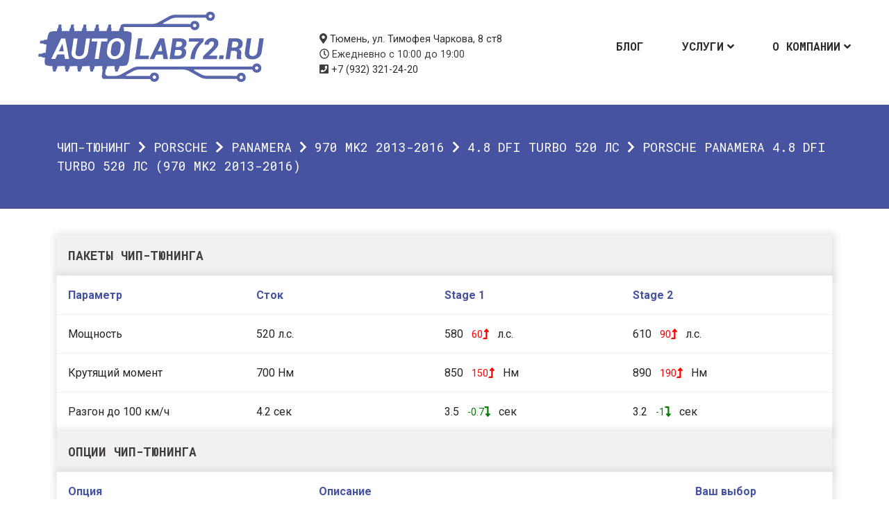

--- FILE ---
content_type: text/html; charset=UTF-8
request_url: https://autolab72.ru/cars/porsche/panamera/970-mk2-2013-2016/4-8-dfi-turbo-520-%D0%BB%D1%81/1906-2/
body_size: 9257
content:
<!DOCTYPE html>
<html lang="ru-RU">
<head>
<meta charset="UTF-8">
<meta name="viewport" content="width=device-width, initial-scale=1">
<script src="//st.yagla.ru/js/y.c.js?h=0d909ff9dd58bdef5dd8ec139be0f1da"></script>
<link rel="stylesheet" href="https://cdn.envybox.io/widget/cbk.css">
<meta name='robots' content='index, follow, max-image-preview:large, max-snippet:-1, max-video-preview:-1' />
	<style>img:is([sizes="auto" i], [sizes^="auto," i]) { contain-intrinsic-size: 3000px 1500px }</style>
	
	<!-- This site is optimized with the Yoast SEO plugin v26.3 - https://yoast.com/wordpress/plugins/seo/ -->
	<title>Чип-тюнинг Porsche Panamera 4.8 DFI Turbo 520 лс</title>
	<meta name="description" content="Чип-тюнинг Porsche Panamera 4.8 DFI Turbo 520 лс в Тюмени. Прошивки под Stage 1 и Stage 2. Снятие органичения скрости." />
	<link rel="canonical" href="https://autolab72.ru/cars/porsche/panamera/970-mk2-2013-2016/4-8-dfi-turbo-520-лс/1906-2/" />
	<meta property="og:locale" content="ru_RU" />
	<meta property="og:type" content="article" />
	<meta property="og:title" content="Чип-тюнинг Porsche Panamera 4.8 DFI Turbo 520 лс" />
	<meta property="og:description" content="Чип-тюнинг Porsche Panamera 4.8 DFI Turbo 520 лс в Тюмени. Прошивки под Stage 1 и Stage 2. Снятие органичения скрости." />
	<meta property="og:url" content="https://autolab72.ru/cars/porsche/panamera/970-mk2-2013-2016/4-8-dfi-turbo-520-лс/1906-2/" />
	<meta property="og:site_name" content="Автолаборатория" />
	<meta property="article:publisher" content="https://vk.com/autolab72" />
	<meta property="article:modified_time" content="2021-07-19T08:57:56+00:00" />
	<meta property="og:image" content="https://autolab72.ru/wp-content/uploads/2018/07/opengraph.jpg" />
	<meta property="og:image:width" content="1200" />
	<meta property="og:image:height" content="630" />
	<meta property="og:image:type" content="image/jpeg" />
	<meta name="twitter:card" content="summary_large_image" />
	<meta name="twitter:title" content="Чип-тюнинг Porsche Panamera 4.8 DFI Turbo 520 лс" />
	<meta name="twitter:site" content="@autolab72" />
	<script type="application/ld+json" class="yoast-schema-graph">{"@context":"https://schema.org","@graph":[{"@type":"WebPage","@id":"https://autolab72.ru/cars/porsche/panamera/970-mk2-2013-2016/4-8-dfi-turbo-520-%D0%BB%D1%81/1906-2/","url":"https://autolab72.ru/cars/porsche/panamera/970-mk2-2013-2016/4-8-dfi-turbo-520-%D0%BB%D1%81/1906-2/","name":"Чип-тюнинг Porsche Panamera 4.8 DFI Turbo 520 лс","isPartOf":{"@id":"https://autolab72.ru/#website"},"datePublished":"2021-07-19T08:57:54+00:00","dateModified":"2021-07-19T08:57:56+00:00","description":"Чип-тюнинг Porsche Panamera 4.8 DFI Turbo 520 лс в Тюмени. Прошивки под Stage 1 и Stage 2. Снятие органичения скрости.","breadcrumb":{"@id":"https://autolab72.ru/cars/porsche/panamera/970-mk2-2013-2016/4-8-dfi-turbo-520-%D0%BB%D1%81/1906-2/#breadcrumb"},"inLanguage":"ru-RU","potentialAction":[{"@type":"ReadAction","target":["https://autolab72.ru/cars/porsche/panamera/970-mk2-2013-2016/4-8-dfi-turbo-520-%D0%BB%D1%81/1906-2/"]}]},{"@type":"BreadcrumbList","@id":"https://autolab72.ru/cars/porsche/panamera/970-mk2-2013-2016/4-8-dfi-turbo-520-%D0%BB%D1%81/1906-2/#breadcrumb","itemListElement":[{"@type":"ListItem","position":1,"name":"Чип-тюнинг","item":"https://autolab72.ru/"},{"@type":"ListItem","position":2,"name":"Porsche","item":"https://autolab72.ru/cars/porsche/"},{"@type":"ListItem","position":3,"name":"Panamera","item":"https://autolab72.ru/cars/porsche/panamera/"},{"@type":"ListItem","position":4,"name":"970 Mk2 2013-2016","item":"https://autolab72.ru/cars/porsche/panamera/970-mk2-2013-2016/"},{"@type":"ListItem","position":5,"name":"4.8 DFI Turbo 520 лс","item":"https://autolab72.ru/cars/porsche/panamera/970-mk2-2013-2016/4-8-dfi-turbo-520-%D0%BB%D1%81/"},{"@type":"ListItem","position":6,"name":"Porsche Panamera 4.8 DFI Turbo 520 лс (970 Mk2 2013-2016)"}]},{"@type":"WebSite","@id":"https://autolab72.ru/#website","url":"https://autolab72.ru/","name":"Автолаборатория","description":"Диагностика и чип-тюнинг","publisher":{"@id":"https://autolab72.ru/#organization"},"potentialAction":[{"@type":"SearchAction","target":{"@type":"EntryPoint","urlTemplate":"https://autolab72.ru/?s={search_term_string}"},"query-input":{"@type":"PropertyValueSpecification","valueRequired":true,"valueName":"search_term_string"}}],"inLanguage":"ru-RU"},{"@type":"Organization","@id":"https://autolab72.ru/#organization","name":"Автолаборатория","url":"https://autolab72.ru/","logo":{"@type":"ImageObject","inLanguage":"ru-RU","@id":"https://autolab72.ru/#/schema/logo/image/","url":"https://autolab72.ru/wp-content/uploads/2018/07/for-white-bg.png","contentUrl":"https://autolab72.ru/wp-content/uploads/2018/07/for-white-bg.png","width":325,"height":103,"caption":"Автолаборатория"},"image":{"@id":"https://autolab72.ru/#/schema/logo/image/"},"sameAs":["https://vk.com/autolab72","https://x.com/autolab72"]}]}</script>
	<!-- / Yoast SEO plugin. -->


<link rel="alternate" type="application/rss+xml" title="Автолаборатория &raquo; Лента" href="https://autolab72.ru/feed/" />
<link rel="alternate" type="application/rss+xml" title="Автолаборатория &raquo; Лента комментариев" href="https://autolab72.ru/comments/feed/" />
<link rel="alternate" type="application/rss+xml" title="Автолаборатория &raquo; Лента комментариев к &laquo;Porsche Panamera 4.8 DFI Turbo 520 лс (970 Mk2 2013-2016)&raquo;" href="https://autolab72.ru/cars/porsche/panamera/970-mk2-2013-2016/4-8-dfi-turbo-520-%D0%BB%D1%81/1906-2/feed/" />
<link rel='stylesheet' id='font-awesome-css' href='https://autolab72.ru/wp-content/plugins/stagtools/assets/css/fontawesome-all.min.css?ver=5.15.3' type='text/css' media='all' />
<link rel='stylesheet' id='stag-shortcode-styles-css' href='https://autolab72.ru/wp-content/plugins/stagtools/assets/css/stag-shortcodes.css?ver=2.3.8' type='text/css' media='all' />
<link rel='stylesheet' id='wp-block-library-css' href='https://autolab72.ru/wp-includes/css/dist/block-library/style.min.css?ver=6.7.4' type='text/css' media='all' />
<style id='wp-block-library-theme-inline-css' type='text/css'>
.wp-block-audio :where(figcaption){color:#555;font-size:13px;text-align:center}.is-dark-theme .wp-block-audio :where(figcaption){color:#ffffffa6}.wp-block-audio{margin:0 0 1em}.wp-block-code{border:1px solid #ccc;border-radius:4px;font-family:Menlo,Consolas,monaco,monospace;padding:.8em 1em}.wp-block-embed :where(figcaption){color:#555;font-size:13px;text-align:center}.is-dark-theme .wp-block-embed :where(figcaption){color:#ffffffa6}.wp-block-embed{margin:0 0 1em}.blocks-gallery-caption{color:#555;font-size:13px;text-align:center}.is-dark-theme .blocks-gallery-caption{color:#ffffffa6}:root :where(.wp-block-image figcaption){color:#555;font-size:13px;text-align:center}.is-dark-theme :root :where(.wp-block-image figcaption){color:#ffffffa6}.wp-block-image{margin:0 0 1em}.wp-block-pullquote{border-bottom:4px solid;border-top:4px solid;color:currentColor;margin-bottom:1.75em}.wp-block-pullquote cite,.wp-block-pullquote footer,.wp-block-pullquote__citation{color:currentColor;font-size:.8125em;font-style:normal;text-transform:uppercase}.wp-block-quote{border-left:.25em solid;margin:0 0 1.75em;padding-left:1em}.wp-block-quote cite,.wp-block-quote footer{color:currentColor;font-size:.8125em;font-style:normal;position:relative}.wp-block-quote:where(.has-text-align-right){border-left:none;border-right:.25em solid;padding-left:0;padding-right:1em}.wp-block-quote:where(.has-text-align-center){border:none;padding-left:0}.wp-block-quote.is-large,.wp-block-quote.is-style-large,.wp-block-quote:where(.is-style-plain){border:none}.wp-block-search .wp-block-search__label{font-weight:700}.wp-block-search__button{border:1px solid #ccc;padding:.375em .625em}:where(.wp-block-group.has-background){padding:1.25em 2.375em}.wp-block-separator.has-css-opacity{opacity:.4}.wp-block-separator{border:none;border-bottom:2px solid;margin-left:auto;margin-right:auto}.wp-block-separator.has-alpha-channel-opacity{opacity:1}.wp-block-separator:not(.is-style-wide):not(.is-style-dots){width:100px}.wp-block-separator.has-background:not(.is-style-dots){border-bottom:none;height:1px}.wp-block-separator.has-background:not(.is-style-wide):not(.is-style-dots){height:2px}.wp-block-table{margin:0 0 1em}.wp-block-table td,.wp-block-table th{word-break:normal}.wp-block-table :where(figcaption){color:#555;font-size:13px;text-align:center}.is-dark-theme .wp-block-table :where(figcaption){color:#ffffffa6}.wp-block-video :where(figcaption){color:#555;font-size:13px;text-align:center}.is-dark-theme .wp-block-video :where(figcaption){color:#ffffffa6}.wp-block-video{margin:0 0 1em}:root :where(.wp-block-template-part.has-background){margin-bottom:0;margin-top:0;padding:1.25em 2.375em}
</style>
<style id='classic-theme-styles-inline-css' type='text/css'>
/*! This file is auto-generated */
.wp-block-button__link{color:#fff;background-color:#32373c;border-radius:9999px;box-shadow:none;text-decoration:none;padding:calc(.667em + 2px) calc(1.333em + 2px);font-size:1.125em}.wp-block-file__button{background:#32373c;color:#fff;text-decoration:none}
</style>
<style id='global-styles-inline-css' type='text/css'>
:root{--wp--preset--aspect-ratio--square: 1;--wp--preset--aspect-ratio--4-3: 4/3;--wp--preset--aspect-ratio--3-4: 3/4;--wp--preset--aspect-ratio--3-2: 3/2;--wp--preset--aspect-ratio--2-3: 2/3;--wp--preset--aspect-ratio--16-9: 16/9;--wp--preset--aspect-ratio--9-16: 9/16;--wp--preset--color--black: #000000;--wp--preset--color--cyan-bluish-gray: #abb8c3;--wp--preset--color--white: #ffffff;--wp--preset--color--pale-pink: #f78da7;--wp--preset--color--vivid-red: #cf2e2e;--wp--preset--color--luminous-vivid-orange: #ff6900;--wp--preset--color--luminous-vivid-amber: #fcb900;--wp--preset--color--light-green-cyan: #7bdcb5;--wp--preset--color--vivid-green-cyan: #00d084;--wp--preset--color--pale-cyan-blue: #8ed1fc;--wp--preset--color--vivid-cyan-blue: #0693e3;--wp--preset--color--vivid-purple: #9b51e0;--wp--preset--gradient--vivid-cyan-blue-to-vivid-purple: linear-gradient(135deg,rgba(6,147,227,1) 0%,rgb(155,81,224) 100%);--wp--preset--gradient--light-green-cyan-to-vivid-green-cyan: linear-gradient(135deg,rgb(122,220,180) 0%,rgb(0,208,130) 100%);--wp--preset--gradient--luminous-vivid-amber-to-luminous-vivid-orange: linear-gradient(135deg,rgba(252,185,0,1) 0%,rgba(255,105,0,1) 100%);--wp--preset--gradient--luminous-vivid-orange-to-vivid-red: linear-gradient(135deg,rgba(255,105,0,1) 0%,rgb(207,46,46) 100%);--wp--preset--gradient--very-light-gray-to-cyan-bluish-gray: linear-gradient(135deg,rgb(238,238,238) 0%,rgb(169,184,195) 100%);--wp--preset--gradient--cool-to-warm-spectrum: linear-gradient(135deg,rgb(74,234,220) 0%,rgb(151,120,209) 20%,rgb(207,42,186) 40%,rgb(238,44,130) 60%,rgb(251,105,98) 80%,rgb(254,248,76) 100%);--wp--preset--gradient--blush-light-purple: linear-gradient(135deg,rgb(255,206,236) 0%,rgb(152,150,240) 100%);--wp--preset--gradient--blush-bordeaux: linear-gradient(135deg,rgb(254,205,165) 0%,rgb(254,45,45) 50%,rgb(107,0,62) 100%);--wp--preset--gradient--luminous-dusk: linear-gradient(135deg,rgb(255,203,112) 0%,rgb(199,81,192) 50%,rgb(65,88,208) 100%);--wp--preset--gradient--pale-ocean: linear-gradient(135deg,rgb(255,245,203) 0%,rgb(182,227,212) 50%,rgb(51,167,181) 100%);--wp--preset--gradient--electric-grass: linear-gradient(135deg,rgb(202,248,128) 0%,rgb(113,206,126) 100%);--wp--preset--gradient--midnight: linear-gradient(135deg,rgb(2,3,129) 0%,rgb(40,116,252) 100%);--wp--preset--font-size--small: 13px;--wp--preset--font-size--medium: 20px;--wp--preset--font-size--large: 36px;--wp--preset--font-size--x-large: 42px;--wp--preset--spacing--20: 0.44rem;--wp--preset--spacing--30: 0.67rem;--wp--preset--spacing--40: 1rem;--wp--preset--spacing--50: 1.5rem;--wp--preset--spacing--60: 2.25rem;--wp--preset--spacing--70: 3.38rem;--wp--preset--spacing--80: 5.06rem;--wp--preset--shadow--natural: 6px 6px 9px rgba(0, 0, 0, 0.2);--wp--preset--shadow--deep: 12px 12px 50px rgba(0, 0, 0, 0.4);--wp--preset--shadow--sharp: 6px 6px 0px rgba(0, 0, 0, 0.2);--wp--preset--shadow--outlined: 6px 6px 0px -3px rgba(255, 255, 255, 1), 6px 6px rgba(0, 0, 0, 1);--wp--preset--shadow--crisp: 6px 6px 0px rgba(0, 0, 0, 1);}:where(.is-layout-flex){gap: 0.5em;}:where(.is-layout-grid){gap: 0.5em;}body .is-layout-flex{display: flex;}.is-layout-flex{flex-wrap: wrap;align-items: center;}.is-layout-flex > :is(*, div){margin: 0;}body .is-layout-grid{display: grid;}.is-layout-grid > :is(*, div){margin: 0;}:where(.wp-block-columns.is-layout-flex){gap: 2em;}:where(.wp-block-columns.is-layout-grid){gap: 2em;}:where(.wp-block-post-template.is-layout-flex){gap: 1.25em;}:where(.wp-block-post-template.is-layout-grid){gap: 1.25em;}.has-black-color{color: var(--wp--preset--color--black) !important;}.has-cyan-bluish-gray-color{color: var(--wp--preset--color--cyan-bluish-gray) !important;}.has-white-color{color: var(--wp--preset--color--white) !important;}.has-pale-pink-color{color: var(--wp--preset--color--pale-pink) !important;}.has-vivid-red-color{color: var(--wp--preset--color--vivid-red) !important;}.has-luminous-vivid-orange-color{color: var(--wp--preset--color--luminous-vivid-orange) !important;}.has-luminous-vivid-amber-color{color: var(--wp--preset--color--luminous-vivid-amber) !important;}.has-light-green-cyan-color{color: var(--wp--preset--color--light-green-cyan) !important;}.has-vivid-green-cyan-color{color: var(--wp--preset--color--vivid-green-cyan) !important;}.has-pale-cyan-blue-color{color: var(--wp--preset--color--pale-cyan-blue) !important;}.has-vivid-cyan-blue-color{color: var(--wp--preset--color--vivid-cyan-blue) !important;}.has-vivid-purple-color{color: var(--wp--preset--color--vivid-purple) !important;}.has-black-background-color{background-color: var(--wp--preset--color--black) !important;}.has-cyan-bluish-gray-background-color{background-color: var(--wp--preset--color--cyan-bluish-gray) !important;}.has-white-background-color{background-color: var(--wp--preset--color--white) !important;}.has-pale-pink-background-color{background-color: var(--wp--preset--color--pale-pink) !important;}.has-vivid-red-background-color{background-color: var(--wp--preset--color--vivid-red) !important;}.has-luminous-vivid-orange-background-color{background-color: var(--wp--preset--color--luminous-vivid-orange) !important;}.has-luminous-vivid-amber-background-color{background-color: var(--wp--preset--color--luminous-vivid-amber) !important;}.has-light-green-cyan-background-color{background-color: var(--wp--preset--color--light-green-cyan) !important;}.has-vivid-green-cyan-background-color{background-color: var(--wp--preset--color--vivid-green-cyan) !important;}.has-pale-cyan-blue-background-color{background-color: var(--wp--preset--color--pale-cyan-blue) !important;}.has-vivid-cyan-blue-background-color{background-color: var(--wp--preset--color--vivid-cyan-blue) !important;}.has-vivid-purple-background-color{background-color: var(--wp--preset--color--vivid-purple) !important;}.has-black-border-color{border-color: var(--wp--preset--color--black) !important;}.has-cyan-bluish-gray-border-color{border-color: var(--wp--preset--color--cyan-bluish-gray) !important;}.has-white-border-color{border-color: var(--wp--preset--color--white) !important;}.has-pale-pink-border-color{border-color: var(--wp--preset--color--pale-pink) !important;}.has-vivid-red-border-color{border-color: var(--wp--preset--color--vivid-red) !important;}.has-luminous-vivid-orange-border-color{border-color: var(--wp--preset--color--luminous-vivid-orange) !important;}.has-luminous-vivid-amber-border-color{border-color: var(--wp--preset--color--luminous-vivid-amber) !important;}.has-light-green-cyan-border-color{border-color: var(--wp--preset--color--light-green-cyan) !important;}.has-vivid-green-cyan-border-color{border-color: var(--wp--preset--color--vivid-green-cyan) !important;}.has-pale-cyan-blue-border-color{border-color: var(--wp--preset--color--pale-cyan-blue) !important;}.has-vivid-cyan-blue-border-color{border-color: var(--wp--preset--color--vivid-cyan-blue) !important;}.has-vivid-purple-border-color{border-color: var(--wp--preset--color--vivid-purple) !important;}.has-vivid-cyan-blue-to-vivid-purple-gradient-background{background: var(--wp--preset--gradient--vivid-cyan-blue-to-vivid-purple) !important;}.has-light-green-cyan-to-vivid-green-cyan-gradient-background{background: var(--wp--preset--gradient--light-green-cyan-to-vivid-green-cyan) !important;}.has-luminous-vivid-amber-to-luminous-vivid-orange-gradient-background{background: var(--wp--preset--gradient--luminous-vivid-amber-to-luminous-vivid-orange) !important;}.has-luminous-vivid-orange-to-vivid-red-gradient-background{background: var(--wp--preset--gradient--luminous-vivid-orange-to-vivid-red) !important;}.has-very-light-gray-to-cyan-bluish-gray-gradient-background{background: var(--wp--preset--gradient--very-light-gray-to-cyan-bluish-gray) !important;}.has-cool-to-warm-spectrum-gradient-background{background: var(--wp--preset--gradient--cool-to-warm-spectrum) !important;}.has-blush-light-purple-gradient-background{background: var(--wp--preset--gradient--blush-light-purple) !important;}.has-blush-bordeaux-gradient-background{background: var(--wp--preset--gradient--blush-bordeaux) !important;}.has-luminous-dusk-gradient-background{background: var(--wp--preset--gradient--luminous-dusk) !important;}.has-pale-ocean-gradient-background{background: var(--wp--preset--gradient--pale-ocean) !important;}.has-electric-grass-gradient-background{background: var(--wp--preset--gradient--electric-grass) !important;}.has-midnight-gradient-background{background: var(--wp--preset--gradient--midnight) !important;}.has-small-font-size{font-size: var(--wp--preset--font-size--small) !important;}.has-medium-font-size{font-size: var(--wp--preset--font-size--medium) !important;}.has-large-font-size{font-size: var(--wp--preset--font-size--large) !important;}.has-x-large-font-size{font-size: var(--wp--preset--font-size--x-large) !important;}
:where(.wp-block-post-template.is-layout-flex){gap: 1.25em;}:where(.wp-block-post-template.is-layout-grid){gap: 1.25em;}
:where(.wp-block-columns.is-layout-flex){gap: 2em;}:where(.wp-block-columns.is-layout-grid){gap: 2em;}
:root :where(.wp-block-pullquote){font-size: 1.5em;line-height: 1.6;}
</style>
<link rel='stylesheet' id='meth-google-fonts-css' href='//fonts.googleapis.com/css?family=Roboto+Mono%3Aregular%2Citalic%2C300%2C700%7CRoboto%3Aregular%2Citalic%2C300%2C700%2C900%26subset%3Dlatin%2C5&#038;ver=3.0.0' type='text/css' media='all' />
<link rel='stylesheet' id='stag-style-css' href='https://autolab72.ru/wp-content/themes/meth/style.css?ver=3.0.0' type='text/css' media='all' />
<script type="text/javascript" src="https://autolab72.ru/wp-includes/js/jquery/jquery.min.js?ver=3.7.1" id="jquery-core-js"></script>
<script type="text/javascript" src="https://autolab72.ru/wp-includes/js/jquery/jquery-migrate.min.js?ver=3.4.1" id="jquery-migrate-js"></script>
<link rel="https://api.w.org/" href="https://autolab72.ru/wp-json/" /><link rel='shortlink' href='https://autolab72.ru/?p=10094' />
<link rel="alternate" title="oEmbed (JSON)" type="application/json+oembed" href="https://autolab72.ru/wp-json/oembed/1.0/embed?url=https%3A%2F%2Fautolab72.ru%2Fcars%2Fporsche%2Fpanamera%2F970-mk2-2013-2016%2F4-8-dfi-turbo-520-%25D0%25BB%25D1%2581%2F1906-2%2F" />
<link rel="alternate" title="oEmbed (XML)" type="text/xml+oembed" href="https://autolab72.ru/wp-json/oembed/1.0/embed?url=https%3A%2F%2Fautolab72.ru%2Fcars%2Fporsche%2Fpanamera%2F970-mk2-2013-2016%2F4-8-dfi-turbo-520-%25D0%25BB%25D1%2581%2F1906-2%2F&#038;format=xml" />
<meta name="generator" content="Meth 3.0.0">
<meta name="generator" content="StagCustomizer 1.0">

<!-- Begin Stag Custom CSS -->
<style type="text/css" id="stag-custom-css">
h1,h2,h3,h4,h5,h6,.stag_widget_team .team-role,.entry-content blockquote,.main-navigation{font-family:"Roboto Mono","Helvetica Neue",Helvetica,Arial,sans-serif;letter-spacing:normal;}body,.font-body{font-family:"Roboto","Helvetica Neue",Helvetica,Arial,sans-serif;}body{background-color:#fff;}.portfolio-grid .portfolio{border-color:#fff;}button,.button,input[type="button"],input[type="reset"],input[type="submit"],.blog-nav a,.page-numbers,#nprogress .bar,.blog .page-header,.accent-background,.search .page-header,.archive .page-header,.tax-skill .entry-header,.error404 .page-header,.stag-tabs--normal .stag-nav a,.stag-toggle--normal .stag-toggle-title,.ui-accordion-header-active.stag-toggle-title,.page .entry-header,.stag_widget_blog .entry-date:before,.footer-widget-area .stag-button,blockquote p:before,.post-modal .portfolio-header,.single-portfolio .portfolio-header{background-color:#4553a0;}.accent-color,.reply a,.widget_calendar td a,.stag-icon-link:hover,.stag-social-icons a:hover{color:#4553a0;}.portfolio-filter li > a.active,.portfolio-filter a:hover,.comment-content a,.entry-content a,.textwidget a,.site-info a,.main-navigation .current-menu-item > a,.main-navigation ul > li > a:hover,.display-intro .site-header:not(.header--pinned) .main-navigation ul.sub-menu > li > a:hover,.custom-widgets-section a:hover,.custom-widgets-section .widget_recent_entries a:hover,.page-template-template-archive-php .widget_archive a:hover,.page-template-template-archive-php .widget_categories a:hover{border-color:#4553a0;}#nprogress .peg{-webkit-box-shadow:0 0 10px #4553a0, 0 0 5px #4553a0;-moz-box-shadow:0 0 10px #4553a0, 0 0 5px #4553a0;box-shadow:0 0 10px #4553a0, 0 0 5px #4553a0;}.header-image-cover{background-color:#4553a0;opacity:0.15;}.header-image-inner{color:#fff;}.header-image-inner a,.header-image-inner .stag-button{color:#fff;}.box-bg{opacity:0.6;}
</style>
<!-- End Stag Custom CSS -->
</head>
<body class="cars-template-default single single-cars postid-10094 wp-embed-responsive chrome has-dark-logo stagtools" itemscope="itemscope" itemtype="http://schema.org/WebPage">

<div id="page" class="hfeed site">
	<header id="masthead" class="site-header" role="banner" itemscope="itemscope" itemtype="http://schema.org/WPHeader">
		<div class="inside">
			<nav id="site-navigation" class="navigation main-navigation" role="navigation" itemscope="itemscope" itemtype="http://schema.org/SiteNavigationElement">
				<ul id="menu-main-menu" class="primary-menu"><li id="menu-item-6610" class="menu-item menu-item-type-taxonomy menu-item-object-category menu-item-6610"><a href="https://autolab72.ru/blog/">Блог</a></li>
<li id="menu-item-6611" class="menu-item menu-item-type-taxonomy menu-item-object-category menu-item-has-children menu-item-6611"><a href="https://autolab72.ru/services/">Услуги</a>
<ul class="sub-menu">
	<li id="menu-item-8629" class="menu-item menu-item-type-post_type menu-item-object-post menu-item-8629"><a href="https://autolab72.ru/services/chip-tuning/">Чип-тюнинг</a></li>
	<li id="menu-item-8627" class="menu-item menu-item-type-post_type menu-item-object-post menu-item-8627"><a href="https://autolab72.ru/services/diag/">Диагностика</a></li>
	<li id="menu-item-8626" class="menu-item menu-item-type-post_type menu-item-object-post menu-item-8626"><a href="https://autolab72.ru/services/electric/">Автоэлектрик</a></li>
	<li id="menu-item-8628" class="menu-item menu-item-type-post_type menu-item-object-post menu-item-8628"><a href="https://autolab72.ru/services/install/">Доп. оборудование</a></li>
</ul>
</li>
<li id="menu-item-6823" class="menu-item menu-item-type-post_type menu-item-object-page menu-item-has-children menu-item-6823"><a href="https://autolab72.ru/about/">О компании</a>
<ul class="sub-menu">
	<li id="menu-item-6826" class="menu-item menu-item-type-post_type menu-item-object-page menu-item-6826"><a href="https://autolab72.ru/contacts/">Контакты</a></li>
	<li id="menu-item-6824" class="menu-item menu-item-type-post_type menu-item-object-page menu-item-6824"><a href="https://autolab72.ru/guarantee/">Гарантия</a></li>
</ul>
</li>
</ul>			</nav><!-- #site-navigation -->

			<ul class="address">
				<li><i class="fa fa-map-marker" aria-hidden="true"></i> <a href="https://2gis.ru/tyumen/firm/70000001027540497">Тюмень, ул. Тимофея Чаркова, 8 ст8</a></li>
				<li><i class="fa fa-clock-o" aria-hidden="true"></i> Ежедневно с 10:00 до 19:00</li>
				<li><i class="fa fa-phone-square" aria-hidden="true"></i> <a href="tel:+79323212420">+7 (932) 321-24-20</a></li>
			</ul>

			<a class="site-branding" href="https://autolab72.ru/" title="Автолаборатория" rel="home">
									<img src="https://autolab72.ru/wp-content/uploads/2018/07/for-white-bg.png" alt="Автолаборатория" class="dark">				
			</a>

		</div>

	</header><!-- #masthead -->

				
	<div id="content" class="site-content">



<div id="primary" class="content-area">
	<main id="main" class="site-main" role="main" itemprop="mainContentOfPage">
			<header class="page-header">
				<div class="inside">
					<div class="container">
						<h4 id="breadcrumbs"><span><span><a href="https://autolab72.ru/">Чип-тюнинг</a></span> <i class="fa fa-chevron-right" aria-hidden="true"></i> <span><a href="https://autolab72.ru/cars/porsche/">Porsche</a></span> <i class="fa fa-chevron-right" aria-hidden="true"></i> <span><a href="https://autolab72.ru/cars/porsche/panamera/">Panamera</a></span> <i class="fa fa-chevron-right" aria-hidden="true"></i> <span><a href="https://autolab72.ru/cars/porsche/panamera/970-mk2-2013-2016/">970 Mk2 2013-2016</a></span> <i class="fa fa-chevron-right" aria-hidden="true"></i> <span><a href="https://autolab72.ru/cars/porsche/panamera/970-mk2-2013-2016/4-8-dfi-turbo-520-%D0%BB%D1%81/">4.8 DFI Turbo 520 лс</a></span> <i class="fa fa-chevron-right" aria-hidden="true"></i> <span class="breadcrumb_last" aria-current="page">Porsche Panamera 4.8 DFI Turbo 520 лс (970 Mk2 2013-2016)</span></span></p>					</div>
								</div>
			</header><!-- .page-header -->	
		<div class="container">
		<article id="post-10094" class="post-10094 cars type-cars status-publish hentry models-porsche models-panamera models-970-mk2-2013-2016 models-4-8-dfi-turbo-520-" itemscope="itemscope" itemtype="http://schema.org/CreativeWork">
		<h3 class="chipped">Пакеты чип-тюнинга</h3>
			<div class="table stages">
				<div class="row table-head">
					<div class="col-3">Параметр</div>
					<div class="col-3">Сток</div>
					<div class="col-3">Stage 1</div>
					<div class="col-3">Stage 2</div>
				</div>
				<div class="row table-row">
					<div class="col-3">Мощность</div>
					<div class="col-3">520 л.с.</div>
					<div class="col-3">580 <span class="up">60<i class="fa fa-level-up" aria-hidden="true"></i></span> л.с.</div>
					<div class="col-3">610 <span class="up">90<i class="fa fa-level-up" aria-hidden="true"></i></span> л.с.</div>
				</div>
				<div class="row table-row">
					<div class="col-3">Крутящий момент</div>
					<div class="col-3">700 Нм</div>
					<div class="col-3">850 <span class="up">150<i class="fa fa-level-up" aria-hidden="true"></i></span> Нм</div>
					<div class="col-3">890 <span class="up">190<i class="fa fa-level-up" aria-hidden="true"></i></span> Нм</div>
				</div>
				<div class="row table-row">
					<div class="col-3">Разгон до 100 км/ч</div>
					<div class="col-3">4.2 сек</div>
					<div class="col-3">3.5 <span class="dn">-0.7<i class="fa fa-level-down" aria-hidden="true"></i></span> сек</div>
					<div class="col-3">3.2 <span class="dn">-1<i class="fa fa-level-down" aria-hidden="true"></i></span> сек</div>
				</div>
			</div>
		<h3 class="chipped">Опции чип-тюнинга</h3>
			<div class="table options">
				<div class="row table-head">
					<div class="col-4">Опция</div>
					<div class="col-6">Описание</div>
					<div class="col-2">Ваш выбор</div>
				</div>
				<div class="row table-row">
					<div class="col-4">Без ограничения скорости</div>
					<div class="col-6">Снимаем лимит на максимальную скорость и обороты</div>
					<div class="col-2">
						<label class="checkbox field">
							<input type="checkbox" value="5000">
							<span class="checkmark"></span>
						</label>
					</div>
				</div>
				<div class="row table-row">
					<div class="col-4">DPF off</div>
					<div class="col-6">Программное отключение работы сажевого фильтра</div>
					<div class="col-2">
						<label class="checkbox field">
							<input type="checkbox" value="9000">
							<span class="checkmark"></span>
						</label>
					</div>
				</div>
				<div class="row table-row">
					<div class="col-4">EGR off</div>
					<div class="col-6">Программное отключение рециркуляции выхлопных газов</div>
					<div class="col-2">
						<label class="checkbox field">
							<input type="checkbox" value="5000">
							<span class="checkmark"></span>
						</label>
					</div>
				</div>
				<div class="row table-row">
					<div class="col-4">IMMO off</div>
					<div class="col-6">Программное отключение иммобилайзера</div>
					<div class="col-2">
						<label class="checkbox field">
							<input type="checkbox" value="8000">
							<span class="checkmark"></span>
						</label>
					</div>
				</div>
				<div class="row table-row">
					<div class="col-4">Swirl flaps OFF</div>
					<div class="col-6">Программное отключение вихревых заслонок</div>
					<div class="col-2">
						<label class="checkbox field">
							<input type="checkbox" value="5000">
							<span class="checkmark"></span>
						</label>
					</div>
				</div>
			</div>
			
			<div class="price-block">
				<div class="row">
					<div class="col-md-6 col-xs-12 aligncenter">
						<p>Стоимость: <span id="total"></span> <i class="fa fa-rub" aria-hidden="true"></i></p>
					</div>
					<div class="col-md-6 col-xs-12 aligncenter">
						<a href="#callbackwidget" class="button">Заказать тюнинг</a>
					</div>
				</div>
			</div>
			
			<div class="car-model">
				<div class="row">
					<div class="col-md-4 col-xs-12">
						<figure class="post-thumbnail"></figure>
					</div>
					<div class="col-md-8 col-xs-12">
						<p>Ищите где сделать чип тюнинг двигателя 4.8 DFI Turbo 520 лс автомобиля <strong>Porsche Panamera 4.8 DFI Turbo 520 лс (970 Mk2 2013-2016)</strong>? Обращайтесь к нам. У нас большой опыт <a href="/blog/stage-tuning/">Stage тюнинга</a> легковых автомобилей.</p>
						<p>В стоке время разгона <strong></strong> до 100 км/ч составляет около 4.2 сек.</p>
						<p>Благодаря прошивке ЭБУ двигателя скорость разгона может сократиться на -1 сек со значительным сниженем расхода топлива.</p>
						<div class="alert alert-danger" role="alert">Не нашли свой автомобиль в списке для чип-тюнинга? Свяжитесь с нами, возможно у нас есть для вас решение.</div>
					</div>
				</div>
			</div>
		</article>
		</div>
	</main><!-- #main -->
</div><!-- #primary -->
 <script>
jQuery(document).ready(function($){
	var total = 0;
		function CalculateTotal(){
			$("input:checkbox").each(function(){
				if($(this).is(":checked")){
					total += parseFloat($(this).val());
				}
			});
			$("#total").html(total);
		}

	$("input:checkbox").change(function(){
		total = 70000;
		CalculateTotal();
	}).trigger("change");
});
</script>
﻿	</div><!-- #content -->
<!-- Ну да, вордпресс... ну да, чужая тема... а шо такова? А кому нынче легко, до пенсии теперь ещё дальше, чем раньше. -->
	<footer id="colophon" class="site-footer" role="contentinfo" itemscope="itemscope" itemtype="http://schema.org/WPFooter">

			<div class="footer-widget-area">
			<div class="inside">
				<div class="grid">
					<aside id="custom_html-6" class="widget_text widget unit one-of-three widget_custom_html"><div class="textwidget custom-html-widget"><ul>
<li><span>☎️</span><a title="Позвонить на городской" href="tel:+79323212420">(3452) 612-420</a></li>
<li><span>📱</span><a title="Позвонить на мобильный" href="tel:+79323212420">(932) 321-24-20</a> <em>(whatsapp, viber)</em></li>
<li><span>📧</span><a title="Написать письмо" href="mailto:autolab72@yandex.ru">autolab72@yandex.ru</a></li>
<li><span>📍</span><a title="Схема проезда" href="https://yandex.ru/maps/org/avtolaboratoriya/102362930055/">Тюмень, ул. Тимофея Чаркова, 8 ст8</a></li>
<li><span>⏲️</span>Каждый день с 10 до 19 </li>
</ul></div></aside><aside id="custom_html-7" class="widget_text widget unit one-of-three widget_custom_html"><div class="textwidget custom-html-widget"><ul>
<li><span>✍️</span><a href="/reviews/">Отзывы</a></li>
<li><span>📜</span><a href="/about/">О компании</a></li>
<li><span>🎓</span><a href="/education/">Обучение Electude</a></li>
<li><span>🔧</span><a href="/guarantee/">Гарантийные обязательства</a></li>
<li><span>🔒</span><a href="/privacy-policy/">Политика конфиденциальности</a></li>
</ul></div></aside><aside id="custom_html-8" class="widget_text widget unit one-of-three widget_custom_html"><div class="textwidget custom-html-widget"><ul>
<li><span>💻</span><a href="/services/chip-tuning/">Чип-тюнинг</a></li>
<li><span>🔌</span><a href="/services/diag/">Диагностика</a></li>
<li><span>⚡</span><a href="/services/electric/">Автоэлектрик</a></li>
<li><span>🛡️</span><a href="/services/airbag/">Ремонт SRS Airbag</a></li>
<li><span>🛠️</span><a href="/services/electronic/">Ремонт авто электроники</a></li>
</ul></div></aside>				</div>
			</div>
			
	<p class="kolesa"><a href="https://kolesa-tradein.ru/">Выкуп шин в Тюмени</a></small></p>
		</div>
	
		</footer><!-- #colophon -->

</div><!-- #page -->

<script type="text/javascript" defer src="https://autolab72.ru/wp-content/plugins/stagtools/assets/js/fontawesome-all.min.js?ver=5.15.3" id="font-awesome-v5-svg-js"></script>
<script type="text/javascript" defer src="https://autolab72.ru/wp-content/plugins/stagtools/assets/js/fa-v4-shims.min.js?ver=5.15.3" id="font-awesome-v4-shim-js"></script>
<script type="text/javascript" id="WDPScript-js-extra">
/* <![CDATA[ */
var object_post_car = {"ajaxurl":"https:\/\/autolab72.ru\/wp-admin\/admin-ajax.php"};
/* ]]> */
</script>
<script type="text/javascript" src="https://autolab72.ru/wp-content/plugins/ajax-filter-car/js/scripts.js?ver=1" id="WDPScript-js"></script>
<script type="text/javascript" src="https://autolab72.ru/wp-content/themes/meth/assets/js/jquery.custom.min.js?ver=3.0.0" id="stag-custom-js"></script>
<script type="text/javascript" src="https://autolab72.ru/wp-content/themes/meth/assets/js/responsive-nav.min.js?ver=1.0.20" id="responsive-nav-js"></script>
<script type="text/javascript" id="tax-filter-js-extra">
/* <![CDATA[ */
var bobz = {"nonce":"b4f3baadd4","ajax_url":"https:\/\/autolab72.ru\/wp-admin\/admin-ajax.php"};
/* ]]> */
</script>
<script type="text/javascript" src="https://autolab72.ru/wp-content/themes/meth/assets/js/tax-filter.js" id="tax-filter-js"></script>

<script async src="https://www.googletagmanager.com/gtag/js?id=UA-74488833-1"></script>
<script>
  window.dataLayer = window.dataLayer || [];
  function gtag(){dataLayer.push(arguments);}
  gtag('js', new Date());
  gtag('config', 'UA-74488833-1');
</script>
<script type="text/javascript">
	document.write('<span id="uralweb-hc">'+'</'+'span>');
	(function() {
		var hc = document.createElement('script'); hc.type = 'text/javascript'; hc.async = true;
		hc.src = 'https://j.uralweb.ru/js/autolab72.ru';
		var s = document.getElementsByTagName('script')[0]; s.parentNode.insertBefore(hc, s);
	})();
</script>
<script type="text/javascript">(function(m,e,t,r,i,k,a){m[i]=m[i]||function(){(m[i].a=m[i].a||[]).push(arguments)}; m[i].l=1*new Date();k=e.createElement(t),a=e.getElementsByTagName(t)[0],k.async=1,k.src=r,a.parentNode.insertBefore(k,a)}) (window, document, "script", "https://mc.yandex.ru/metrika/tag.js", "ym"); ym(44066194, "init", { clickmap:true, trackLinks:true, accurateTrackBounce:true, webvisor:true }); </script> <noscript><div><img src="https://mc.yandex.ru/watch/44066194" style="position:absolute; left:-9999px;" alt="" /></div></noscript>
</body>
</html>


--- FILE ---
content_type: text/css
request_url: https://autolab72.ru/wp-content/themes/meth/style.css?ver=3.0.0
body_size: 23625
content:
@charset "UTF-8";
/*!
Theme Name: Meth
Description: A Minimal Theme
Version: 3.0.0
Author: Codestag
Author URI: https://codestag.com
License: GNU General Public License v2.0
License URI: http://www.gnu.org/licenses/gpl-2.0.html
Tags: responsive-layout
Text Domain: stag
Domain Path: /languages/
*/

/** bootstrap grid **/
.container,.container-fluid,.container-lg,.container-md,.container-sm,.container-xl,.container-xxl{width:100%;padding-right:var(--bs-gutter-x,.75rem);padding-left:var(--bs-gutter-x,.75rem);margin-right:auto;margin-left:auto}@media (min-width:576px){.container,.container-sm{max-width:540px}}@media (min-width:768px){.container,.container-md,.container-sm{max-width:720px}}@media (min-width:992px){.container,.container-lg,.container-md,.container-sm{max-width:960px}}@media (min-width:1200px){.container,.container-lg,.container-md,.container-sm,.container-xl{max-width:1140px}}@media (min-width:1400px){.container,.container-lg,.container-md,.container-sm,.container-xl,.container-xxl{max-width:1320px}}.row{--bs-gutter-x:1.5rem;--bs-gutter-y:0;display:flex;flex-wrap:wrap;margin-top:calc(var(--bs-gutter-y) * -1);margin-right:calc(var(--bs-gutter-x)/ -2);margin-left:calc(var(--bs-gutter-x)/ -2)}.row>*{box-sizing:border-box;flex-shrink:0;width:100%;max-width:100%;padding-right:calc(var(--bs-gutter-x)/ 2);padding-left:calc(var(--bs-gutter-x)/ 2);margin-top:var(--bs-gutter-y)}.col{flex:1 0 0%}.row-cols-auto>*{flex:0 0 auto;width:auto}.row-cols-1>*{flex:0 0 auto;width:100%}.row-cols-2>*{flex:0 0 auto;width:50%}.row-cols-3>*{flex:0 0 auto;width:33.3333333333%}.row-cols-4>*{flex:0 0 auto;width:25%}.row-cols-5>*{flex:0 0 auto;width:20%}.row-cols-6>*{flex:0 0 auto;width:16.6666666667%}.col-auto{flex:0 0 auto;width:auto}.col-1{flex:0 0 auto;width:8.3333333333%}.col-2{flex:0 0 auto;width:16.6666666667%}.col-3{flex:0 0 auto;width:25%}.col-4{flex:0 0 auto;width:33.3333333333%}.col-5{flex:0 0 auto;width:41.6666666667%}.col-6{flex:0 0 auto;width:50%}.col-7{flex:0 0 auto;width:58.3333333333%}.col-8{flex:0 0 auto;width:66.6666666667%}.col-9{flex:0 0 auto;width:75%}.col-10{flex:0 0 auto;width:83.3333333333%}.col-11{flex:0 0 auto;width:91.6666666667%}.col-12{flex:0 0 auto;width:100%}.offset-1{margin-left:8.3333333333%}.offset-2{margin-left:16.6666666667%}.offset-3{margin-left:25%}.offset-4{margin-left:33.3333333333%}.offset-5{margin-left:41.6666666667%}.offset-6{margin-left:50%}.offset-7{margin-left:58.3333333333%}.offset-8{margin-left:66.6666666667%}.offset-9{margin-left:75%}.offset-10{margin-left:83.3333333333%}.offset-11{margin-left:91.6666666667%}.g-0,.gx-0{--bs-gutter-x:0}.g-0,.gy-0{--bs-gutter-y:0}.g-1,.gx-1{--bs-gutter-x:0.25rem}.g-1,.gy-1{--bs-gutter-y:0.25rem}.g-2,.gx-2{--bs-gutter-x:0.5rem}.g-2,.gy-2{--bs-gutter-y:0.5rem}.g-3,.gx-3{--bs-gutter-x:1rem}.g-3,.gy-3{--bs-gutter-y:1rem}.g-4,.gx-4{--bs-gutter-x:1.5rem}.g-4,.gy-4{--bs-gutter-y:1.5rem}.g-5,.gx-5{--bs-gutter-x:3rem}.g-5,.gy-5{--bs-gutter-y:3rem}@media (min-width:576px){.col-sm{flex:1 0 0%}.row-cols-sm-auto>*{flex:0 0 auto;width:auto}.row-cols-sm-1>*{flex:0 0 auto;width:100%}.row-cols-sm-2>*{flex:0 0 auto;width:50%}.row-cols-sm-3>*{flex:0 0 auto;width:33.3333333333%}.row-cols-sm-4>*{flex:0 0 auto;width:25%}.row-cols-sm-5>*{flex:0 0 auto;width:20%}.row-cols-sm-6>*{flex:0 0 auto;width:16.6666666667%}.col-sm-auto{flex:0 0 auto;width:auto}.col-sm-1{flex:0 0 auto;width:8.3333333333%}.col-sm-2{flex:0 0 auto;width:16.6666666667%}.col-sm-3{flex:0 0 auto;width:25%}.col-sm-4{flex:0 0 auto;width:33.3333333333%}.col-sm-5{flex:0 0 auto;width:41.6666666667%}.col-sm-6{flex:0 0 auto;width:50%}.col-sm-7{flex:0 0 auto;width:58.3333333333%}.col-sm-8{flex:0 0 auto;width:66.6666666667%}.col-sm-9{flex:0 0 auto;width:75%}.col-sm-10{flex:0 0 auto;width:83.3333333333%}.col-sm-11{flex:0 0 auto;width:91.6666666667%}.col-sm-12{flex:0 0 auto;width:100%}.offset-sm-0{margin-left:0}.offset-sm-1{margin-left:8.3333333333%}.offset-sm-2{margin-left:16.6666666667%}.offset-sm-3{margin-left:25%}.offset-sm-4{margin-left:33.3333333333%}.offset-sm-5{margin-left:41.6666666667%}.offset-sm-6{margin-left:50%}.offset-sm-7{margin-left:58.3333333333%}.offset-sm-8{margin-left:66.6666666667%}.offset-sm-9{margin-left:75%}.offset-sm-10{margin-left:83.3333333333%}.offset-sm-11{margin-left:91.6666666667%}.g-sm-0,.gx-sm-0{--bs-gutter-x:0}.g-sm-0,.gy-sm-0{--bs-gutter-y:0}.g-sm-1,.gx-sm-1{--bs-gutter-x:0.25rem}.g-sm-1,.gy-sm-1{--bs-gutter-y:0.25rem}.g-sm-2,.gx-sm-2{--bs-gutter-x:0.5rem}.g-sm-2,.gy-sm-2{--bs-gutter-y:0.5rem}.g-sm-3,.gx-sm-3{--bs-gutter-x:1rem}.g-sm-3,.gy-sm-3{--bs-gutter-y:1rem}.g-sm-4,.gx-sm-4{--bs-gutter-x:1.5rem}.g-sm-4,.gy-sm-4{--bs-gutter-y:1.5rem}.g-sm-5,.gx-sm-5{--bs-gutter-x:3rem}.g-sm-5,.gy-sm-5{--bs-gutter-y:3rem}}@media (min-width:768px){.col-md{flex:1 0 0%}.row-cols-md-auto>*{flex:0 0 auto;width:auto}.row-cols-md-1>*{flex:0 0 auto;width:100%}.row-cols-md-2>*{flex:0 0 auto;width:50%}.row-cols-md-3>*{flex:0 0 auto;width:33.3333333333%}.row-cols-md-4>*{flex:0 0 auto;width:25%}.row-cols-md-5>*{flex:0 0 auto;width:20%}.row-cols-md-6>*{flex:0 0 auto;width:16.6666666667%}.col-md-auto{flex:0 0 auto;width:auto}.col-md-1{flex:0 0 auto;width:8.3333333333%}.col-md-2{flex:0 0 auto;width:16.6666666667%}.col-md-3{flex:0 0 auto;width:25%}.col-md-4{flex:0 0 auto;width:33.3333333333%}.col-md-5{flex:0 0 auto;width:41.6666666667%}.col-md-6{flex:0 0 auto;width:50%}.col-md-7{flex:0 0 auto;width:58.3333333333%}.col-md-8{flex:0 0 auto;width:66.6666666667%}.col-md-9{flex:0 0 auto;width:75%}.col-md-10{flex:0 0 auto;width:83.3333333333%}.col-md-11{flex:0 0 auto;width:91.6666666667%}.col-md-12{flex:0 0 auto;width:100%}.offset-md-0{margin-left:0}.offset-md-1{margin-left:8.3333333333%}.offset-md-2{margin-left:16.6666666667%}.offset-md-3{margin-left:25%}.offset-md-4{margin-left:33.3333333333%}.offset-md-5{margin-left:41.6666666667%}.offset-md-6{margin-left:50%}.offset-md-7{margin-left:58.3333333333%}.offset-md-8{margin-left:66.6666666667%}.offset-md-9{margin-left:75%}.offset-md-10{margin-left:83.3333333333%}.offset-md-11{margin-left:91.6666666667%}.g-md-0,.gx-md-0{--bs-gutter-x:0}.g-md-0,.gy-md-0{--bs-gutter-y:0}.g-md-1,.gx-md-1{--bs-gutter-x:0.25rem}.g-md-1,.gy-md-1{--bs-gutter-y:0.25rem}.g-md-2,.gx-md-2{--bs-gutter-x:0.5rem}.g-md-2,.gy-md-2{--bs-gutter-y:0.5rem}.g-md-3,.gx-md-3{--bs-gutter-x:1rem}.g-md-3,.gy-md-3{--bs-gutter-y:1rem}.g-md-4,.gx-md-4{--bs-gutter-x:1.5rem}.g-md-4,.gy-md-4{--bs-gutter-y:1.5rem}.g-md-5,.gx-md-5{--bs-gutter-x:3rem}.g-md-5,.gy-md-5{--bs-gutter-y:3rem}}@media (min-width:992px){.col-lg{flex:1 0 0%}.row-cols-lg-auto>*{flex:0 0 auto;width:auto}.row-cols-lg-1>*{flex:0 0 auto;width:100%}.row-cols-lg-2>*{flex:0 0 auto;width:50%}.row-cols-lg-3>*{flex:0 0 auto;width:33.3333333333%}.row-cols-lg-4>*{flex:0 0 auto;width:25%}.row-cols-lg-5>*{flex:0 0 auto;width:20%}.row-cols-lg-6>*{flex:0 0 auto;width:16.6666666667%}.col-lg-auto{flex:0 0 auto;width:auto}.col-lg-1{flex:0 0 auto;width:8.3333333333%}.col-lg-2{flex:0 0 auto;width:16.6666666667%}.col-lg-3{flex:0 0 auto;width:25%}.col-lg-4{flex:0 0 auto;width:33.3333333333%}.col-lg-5{flex:0 0 auto;width:41.6666666667%}.col-lg-6{flex:0 0 auto;width:50%}.col-lg-7{flex:0 0 auto;width:58.3333333333%}.col-lg-8{flex:0 0 auto;width:66.6666666667%}.col-lg-9{flex:0 0 auto;width:75%}.col-lg-10{flex:0 0 auto;width:83.3333333333%}.col-lg-11{flex:0 0 auto;width:91.6666666667%}.col-lg-12{flex:0 0 auto;width:100%}.offset-lg-0{margin-left:0}.offset-lg-1{margin-left:8.3333333333%}.offset-lg-2{margin-left:16.6666666667%}.offset-lg-3{margin-left:25%}.offset-lg-4{margin-left:33.3333333333%}.offset-lg-5{margin-left:41.6666666667%}.offset-lg-6{margin-left:50%}.offset-lg-7{margin-left:58.3333333333%}.offset-lg-8{margin-left:66.6666666667%}.offset-lg-9{margin-left:75%}.offset-lg-10{margin-left:83.3333333333%}.offset-lg-11{margin-left:91.6666666667%}.g-lg-0,.gx-lg-0{--bs-gutter-x:0}.g-lg-0,.gy-lg-0{--bs-gutter-y:0}.g-lg-1,.gx-lg-1{--bs-gutter-x:0.25rem}.g-lg-1,.gy-lg-1{--bs-gutter-y:0.25rem}.g-lg-2,.gx-lg-2{--bs-gutter-x:0.5rem}.g-lg-2,.gy-lg-2{--bs-gutter-y:0.5rem}.g-lg-3,.gx-lg-3{--bs-gutter-x:1rem}.g-lg-3,.gy-lg-3{--bs-gutter-y:1rem}.g-lg-4,.gx-lg-4{--bs-gutter-x:1.5rem}.g-lg-4,.gy-lg-4{--bs-gutter-y:1.5rem}.g-lg-5,.gx-lg-5{--bs-gutter-x:3rem}.g-lg-5,.gy-lg-5{--bs-gutter-y:3rem}}@media (min-width:1200px){.col-xl{flex:1 0 0%}.row-cols-xl-auto>*{flex:0 0 auto;width:auto}.row-cols-xl-1>*{flex:0 0 auto;width:100%}.row-cols-xl-2>*{flex:0 0 auto;width:50%}.row-cols-xl-3>*{flex:0 0 auto;width:33.3333333333%}.row-cols-xl-4>*{flex:0 0 auto;width:25%}.row-cols-xl-5>*{flex:0 0 auto;width:20%}.row-cols-xl-6>*{flex:0 0 auto;width:16.6666666667%}.col-xl-auto{flex:0 0 auto;width:auto}.col-xl-1{flex:0 0 auto;width:8.3333333333%}.col-xl-2{flex:0 0 auto;width:16.6666666667%}.col-xl-3{flex:0 0 auto;width:25%}.col-xl-4{flex:0 0 auto;width:33.3333333333%}.col-xl-5{flex:0 0 auto;width:41.6666666667%}.col-xl-6{flex:0 0 auto;width:50%}.col-xl-7{flex:0 0 auto;width:58.3333333333%}.col-xl-8{flex:0 0 auto;width:66.6666666667%}.col-xl-9{flex:0 0 auto;width:75%}.col-xl-10{flex:0 0 auto;width:83.3333333333%}.col-xl-11{flex:0 0 auto;width:91.6666666667%}.col-xl-12{flex:0 0 auto;width:100%}.offset-xl-0{margin-left:0}.offset-xl-1{margin-left:8.3333333333%}.offset-xl-2{margin-left:16.6666666667%}.offset-xl-3{margin-left:25%}.offset-xl-4{margin-left:33.3333333333%}.offset-xl-5{margin-left:41.6666666667%}.offset-xl-6{margin-left:50%}.offset-xl-7{margin-left:58.3333333333%}.offset-xl-8{margin-left:66.6666666667%}.offset-xl-9{margin-left:75%}.offset-xl-10{margin-left:83.3333333333%}.offset-xl-11{margin-left:91.6666666667%}.g-xl-0,.gx-xl-0{--bs-gutter-x:0}.g-xl-0,.gy-xl-0{--bs-gutter-y:0}.g-xl-1,.gx-xl-1{--bs-gutter-x:0.25rem}.g-xl-1,.gy-xl-1{--bs-gutter-y:0.25rem}.g-xl-2,.gx-xl-2{--bs-gutter-x:0.5rem}.g-xl-2,.gy-xl-2{--bs-gutter-y:0.5rem}.g-xl-3,.gx-xl-3{--bs-gutter-x:1rem}.g-xl-3,.gy-xl-3{--bs-gutter-y:1rem}.g-xl-4,.gx-xl-4{--bs-gutter-x:1.5rem}.g-xl-4,.gy-xl-4{--bs-gutter-y:1.5rem}.g-xl-5,.gx-xl-5{--bs-gutter-x:3rem}.g-xl-5,.gy-xl-5{--bs-gutter-y:3rem}}@media (min-width:1400px){.col-xxl{flex:1 0 0%}.row-cols-xxl-auto>*{flex:0 0 auto;width:auto}.row-cols-xxl-1>*{flex:0 0 auto;width:100%}.row-cols-xxl-2>*{flex:0 0 auto;width:50%}.row-cols-xxl-3>*{flex:0 0 auto;width:33.3333333333%}.row-cols-xxl-4>*{flex:0 0 auto;width:25%}.row-cols-xxl-5>*{flex:0 0 auto;width:20%}.row-cols-xxl-6>*{flex:0 0 auto;width:16.6666666667%}.col-xxl-auto{flex:0 0 auto;width:auto}.col-xxl-1{flex:0 0 auto;width:8.3333333333%}.col-xxl-2{flex:0 0 auto;width:16.6666666667%}.col-xxl-3{flex:0 0 auto;width:25%}.col-xxl-4{flex:0 0 auto;width:33.3333333333%}.col-xxl-5{flex:0 0 auto;width:41.6666666667%}.col-xxl-6{flex:0 0 auto;width:50%}.col-xxl-7{flex:0 0 auto;width:58.3333333333%}.col-xxl-8{flex:0 0 auto;width:66.6666666667%}.col-xxl-9{flex:0 0 auto;width:75%}.col-xxl-10{flex:0 0 auto;width:83.3333333333%}.col-xxl-11{flex:0 0 auto;width:91.6666666667%}.col-xxl-12{flex:0 0 auto;width:100%}.offset-xxl-0{margin-left:0}.offset-xxl-1{margin-left:8.3333333333%}.offset-xxl-2{margin-left:16.6666666667%}.offset-xxl-3{margin-left:25%}.offset-xxl-4{margin-left:33.3333333333%}.offset-xxl-5{margin-left:41.6666666667%}.offset-xxl-6{margin-left:50%}.offset-xxl-7{margin-left:58.3333333333%}.offset-xxl-8{margin-left:66.6666666667%}.offset-xxl-9{margin-left:75%}.offset-xxl-10{margin-left:83.3333333333%}.offset-xxl-11{margin-left:91.6666666667%}.g-xxl-0,.gx-xxl-0{--bs-gutter-x:0}.g-xxl-0,.gy-xxl-0{--bs-gutter-y:0}.g-xxl-1,.gx-xxl-1{--bs-gutter-x:0.25rem}.g-xxl-1,.gy-xxl-1{--bs-gutter-y:0.25rem}.g-xxl-2,.gx-xxl-2{--bs-gutter-x:0.5rem}.g-xxl-2,.gy-xxl-2{--bs-gutter-y:0.5rem}.g-xxl-3,.gx-xxl-3{--bs-gutter-x:1rem}.g-xxl-3,.gy-xxl-3{--bs-gutter-y:1rem}.g-xxl-4,.gx-xxl-4{--bs-gutter-x:1.5rem}.g-xxl-4,.gy-xxl-4{--bs-gutter-y:1.5rem}.g-xxl-5,.gx-xxl-5{--bs-gutter-x:3rem}.g-xxl-5,.gy-xxl-5{--bs-gutter-y:3rem}}.d-inline{display:inline!important}.d-inline-block{display:inline-block!important}.d-block{display:block!important}.d-grid{display:grid!important}.d-table{display:table!important}.d-table-row{display:table-row!important}.d-table-cell{display:table-cell!important}.d-flex{display:flex!important}.d-inline-flex{display:inline-flex!important}.d-none{display:none!important}.flex-fill{flex:1 1 auto!important}.flex-row{flex-direction:row!important}.flex-column{flex-direction:column!important}.flex-row-reverse{flex-direction:row-reverse!important}.flex-column-reverse{flex-direction:column-reverse!important}.flex-grow-0{flex-grow:0!important}.flex-grow-1{flex-grow:1!important}.flex-shrink-0{flex-shrink:0!important}.flex-shrink-1{flex-shrink:1!important}.flex-wrap{flex-wrap:wrap!important}.flex-nowrap{flex-wrap:nowrap!important}.flex-wrap-reverse{flex-wrap:wrap-reverse!important}.justify-content-start{justify-content:flex-start!important}.justify-content-end{justify-content:flex-end!important}.justify-content-center{justify-content:center!important}.justify-content-between{justify-content:space-between!important}.justify-content-around{justify-content:space-around!important}.justify-content-evenly{justify-content:space-evenly!important}.align-items-start{align-items:flex-start!important}.align-items-end{align-items:flex-end!important}.align-items-center{align-items:center!important}.align-items-baseline{align-items:baseline!important}.align-items-stretch{align-items:stretch!important}.align-content-start{align-content:flex-start!important}.align-content-end{align-content:flex-end!important}.align-content-center{align-content:center!important}.align-content-between{align-content:space-between!important}.align-content-around{align-content:space-around!important}.align-content-stretch{align-content:stretch!important}.align-self-auto{align-self:auto!important}.align-self-start{align-self:flex-start!important}.align-self-end{align-self:flex-end!important}.align-self-center{align-self:center!important}.align-self-baseline{align-self:baseline!important}.align-self-stretch{align-self:stretch!important}.order-first{order:-1!important}.order-0{order:0!important}.order-1{order:1!important}.order-2{order:2!important}.order-3{order:3!important}.order-4{order:4!important}.order-5{order:5!important}.order-last{order:6!important}.m-0{margin:0!important}.m-1{margin:.25rem!important}.m-2{margin:.5rem!important}.m-3{margin:1rem!important}.m-4{margin:1.5rem!important}.m-5{margin:3rem!important}.m-auto{margin:auto!important}.mx-0{margin-right:0!important;margin-left:0!important}.mx-1{margin-right:.25rem!important;margin-left:.25rem!important}.mx-2{margin-right:.5rem!important;margin-left:.5rem!important}.mx-3{margin-right:1rem!important;margin-left:1rem!important}.mx-4{margin-right:1.5rem!important;margin-left:1.5rem!important}.mx-5{margin-right:3rem!important;margin-left:3rem!important}.mx-auto{margin-right:auto!important;margin-left:auto!important}.my-0{margin-top:0!important;margin-bottom:0!important}.my-1{margin-top:.25rem!important;margin-bottom:.25rem!important}.my-2{margin-top:.5rem!important;margin-bottom:.5rem!important}.my-3{margin-top:1rem!important;margin-bottom:1rem!important}.my-4{margin-top:1.5rem!important;margin-bottom:1.5rem!important}.my-5{margin-top:3rem!important;margin-bottom:3rem!important}.my-auto{margin-top:auto!important;margin-bottom:auto!important}.mt-0{margin-top:0!important}.mt-1{margin-top:.25rem!important}.mt-2{margin-top:.5rem!important}.mt-3{margin-top:1rem!important}.mt-4{margin-top:1.5rem!important}.mt-5{margin-top:3rem!important}.mt-auto{margin-top:auto!important}.me-0{margin-right:0!important}.me-1{margin-right:.25rem!important}.me-2{margin-right:.5rem!important}.me-3{margin-right:1rem!important}.me-4{margin-right:1.5rem!important}.me-5{margin-right:3rem!important}.me-auto{margin-right:auto!important}.mb-0{margin-bottom:0!important}.mb-1{margin-bottom:.25rem!important}.mb-2{margin-bottom:.5rem!important}.mb-3{margin-bottom:1rem!important}.mb-4{margin-bottom:1.5rem!important}.mb-5{margin-bottom:3rem!important}.mb-auto{margin-bottom:auto!important}.ms-0{margin-left:0!important}.ms-1{margin-left:.25rem!important}.ms-2{margin-left:.5rem!important}.ms-3{margin-left:1rem!important}.ms-4{margin-left:1.5rem!important}.ms-5{margin-left:3rem!important}.ms-auto{margin-left:auto!important}.p-0{padding:0!important}.p-1{padding:.25rem!important}.p-2{padding:.5rem!important}.p-3{padding:1rem!important}.p-4{padding:1.5rem!important}.p-5{padding:3rem!important}.px-0{padding-right:0!important;padding-left:0!important}.px-1{padding-right:.25rem!important;padding-left:.25rem!important}.px-2{padding-right:.5rem!important;padding-left:.5rem!important}.px-3{padding-right:1rem!important;padding-left:1rem!important}.px-4{padding-right:1.5rem!important;padding-left:1.5rem!important}.px-5{padding-right:3rem!important;padding-left:3rem!important}.py-0{padding-top:0!important;padding-bottom:0!important}.py-1{padding-top:.25rem!important;padding-bottom:.25rem!important}.py-2{padding-top:.5rem!important;padding-bottom:.5rem!important}.py-3{padding-top:1rem!important;padding-bottom:1rem!important}.py-4{padding-top:1.5rem!important;padding-bottom:1.5rem!important}.py-5{padding-top:3rem!important;padding-bottom:3rem!important}.pt-0{padding-top:0!important}.pt-1{padding-top:.25rem!important}.pt-2{padding-top:.5rem!important}.pt-3{padding-top:1rem!important}.pt-4{padding-top:1.5rem!important}.pt-5{padding-top:3rem!important}.pe-0{padding-right:0!important}.pe-1{padding-right:.25rem!important}.pe-2{padding-right:.5rem!important}.pe-3{padding-right:1rem!important}.pe-4{padding-right:1.5rem!important}.pe-5{padding-right:3rem!important}.pb-0{padding-bottom:0!important}.pb-1{padding-bottom:.25rem!important}.pb-2{padding-bottom:.5rem!important}.pb-3{padding-bottom:1rem!important}.pb-4{padding-bottom:1.5rem!important}.pb-5{padding-bottom:3rem!important}.ps-0{padding-left:0!important}.ps-1{padding-left:.25rem!important}.ps-2{padding-left:.5rem!important}.ps-3{padding-left:1rem!important}.ps-4{padding-left:1.5rem!important}.ps-5{padding-left:3rem!important}@media (min-width:576px){.d-sm-inline{display:inline!important}.d-sm-inline-block{display:inline-block!important}.d-sm-block{display:block!important}.d-sm-grid{display:grid!important}.d-sm-table{display:table!important}.d-sm-table-row{display:table-row!important}.d-sm-table-cell{display:table-cell!important}.d-sm-flex{display:flex!important}.d-sm-inline-flex{display:inline-flex!important}.d-sm-none{display:none!important}.flex-sm-fill{flex:1 1 auto!important}.flex-sm-row{flex-direction:row!important}.flex-sm-column{flex-direction:column!important}.flex-sm-row-reverse{flex-direction:row-reverse!important}.flex-sm-column-reverse{flex-direction:column-reverse!important}.flex-sm-grow-0{flex-grow:0!important}.flex-sm-grow-1{flex-grow:1!important}.flex-sm-shrink-0{flex-shrink:0!important}.flex-sm-shrink-1{flex-shrink:1!important}.flex-sm-wrap{flex-wrap:wrap!important}.flex-sm-nowrap{flex-wrap:nowrap!important}.flex-sm-wrap-reverse{flex-wrap:wrap-reverse!important}.justify-content-sm-start{justify-content:flex-start!important}.justify-content-sm-end{justify-content:flex-end!important}.justify-content-sm-center{justify-content:center!important}.justify-content-sm-between{justify-content:space-between!important}.justify-content-sm-around{justify-content:space-around!important}.justify-content-sm-evenly{justify-content:space-evenly!important}.align-items-sm-start{align-items:flex-start!important}.align-items-sm-end{align-items:flex-end!important}.align-items-sm-center{align-items:center!important}.align-items-sm-baseline{align-items:baseline!important}.align-items-sm-stretch{align-items:stretch!important}.align-content-sm-start{align-content:flex-start!important}.align-content-sm-end{align-content:flex-end!important}.align-content-sm-center{align-content:center!important}.align-content-sm-between{align-content:space-between!important}.align-content-sm-around{align-content:space-around!important}.align-content-sm-stretch{align-content:stretch!important}.align-self-sm-auto{align-self:auto!important}.align-self-sm-start{align-self:flex-start!important}.align-self-sm-end{align-self:flex-end!important}.align-self-sm-center{align-self:center!important}.align-self-sm-baseline{align-self:baseline!important}.align-self-sm-stretch{align-self:stretch!important}.order-sm-first{order:-1!important}.order-sm-0{order:0!important}.order-sm-1{order:1!important}.order-sm-2{order:2!important}.order-sm-3{order:3!important}.order-sm-4{order:4!important}.order-sm-5{order:5!important}.order-sm-last{order:6!important}.m-sm-0{margin:0!important}.m-sm-1{margin:.25rem!important}.m-sm-2{margin:.5rem!important}.m-sm-3{margin:1rem!important}.m-sm-4{margin:1.5rem!important}.m-sm-5{margin:3rem!important}.m-sm-auto{margin:auto!important}.mx-sm-0{margin-right:0!important;margin-left:0!important}.mx-sm-1{margin-right:.25rem!important;margin-left:.25rem!important}.mx-sm-2{margin-right:.5rem!important;margin-left:.5rem!important}.mx-sm-3{margin-right:1rem!important;margin-left:1rem!important}.mx-sm-4{margin-right:1.5rem!important;margin-left:1.5rem!important}.mx-sm-5{margin-right:3rem!important;margin-left:3rem!important}.mx-sm-auto{margin-right:auto!important;margin-left:auto!important}.my-sm-0{margin-top:0!important;margin-bottom:0!important}.my-sm-1{margin-top:.25rem!important;margin-bottom:.25rem!important}.my-sm-2{margin-top:.5rem!important;margin-bottom:.5rem!important}.my-sm-3{margin-top:1rem!important;margin-bottom:1rem!important}.my-sm-4{margin-top:1.5rem!important;margin-bottom:1.5rem!important}.my-sm-5{margin-top:3rem!important;margin-bottom:3rem!important}.my-sm-auto{margin-top:auto!important;margin-bottom:auto!important}.mt-sm-0{margin-top:0!important}.mt-sm-1{margin-top:.25rem!important}.mt-sm-2{margin-top:.5rem!important}.mt-sm-3{margin-top:1rem!important}.mt-sm-4{margin-top:1.5rem!important}.mt-sm-5{margin-top:3rem!important}.mt-sm-auto{margin-top:auto!important}.me-sm-0{margin-right:0!important}.me-sm-1{margin-right:.25rem!important}.me-sm-2{margin-right:.5rem!important}.me-sm-3{margin-right:1rem!important}.me-sm-4{margin-right:1.5rem!important}.me-sm-5{margin-right:3rem!important}.me-sm-auto{margin-right:auto!important}.mb-sm-0{margin-bottom:0!important}.mb-sm-1{margin-bottom:.25rem!important}.mb-sm-2{margin-bottom:.5rem!important}.mb-sm-3{margin-bottom:1rem!important}.mb-sm-4{margin-bottom:1.5rem!important}.mb-sm-5{margin-bottom:3rem!important}.mb-sm-auto{margin-bottom:auto!important}.ms-sm-0{margin-left:0!important}.ms-sm-1{margin-left:.25rem!important}.ms-sm-2{margin-left:.5rem!important}.ms-sm-3{margin-left:1rem!important}.ms-sm-4{margin-left:1.5rem!important}.ms-sm-5{margin-left:3rem!important}.ms-sm-auto{margin-left:auto!important}.p-sm-0{padding:0!important}.p-sm-1{padding:.25rem!important}.p-sm-2{padding:.5rem!important}.p-sm-3{padding:1rem!important}.p-sm-4{padding:1.5rem!important}.p-sm-5{padding:3rem!important}.px-sm-0{padding-right:0!important;padding-left:0!important}.px-sm-1{padding-right:.25rem!important;padding-left:.25rem!important}.px-sm-2{padding-right:.5rem!important;padding-left:.5rem!important}.px-sm-3{padding-right:1rem!important;padding-left:1rem!important}.px-sm-4{padding-right:1.5rem!important;padding-left:1.5rem!important}.px-sm-5{padding-right:3rem!important;padding-left:3rem!important}.py-sm-0{padding-top:0!important;padding-bottom:0!important}.py-sm-1{padding-top:.25rem!important;padding-bottom:.25rem!important}.py-sm-2{padding-top:.5rem!important;padding-bottom:.5rem!important}.py-sm-3{padding-top:1rem!important;padding-bottom:1rem!important}.py-sm-4{padding-top:1.5rem!important;padding-bottom:1.5rem!important}.py-sm-5{padding-top:3rem!important;padding-bottom:3rem!important}.pt-sm-0{padding-top:0!important}.pt-sm-1{padding-top:.25rem!important}.pt-sm-2{padding-top:.5rem!important}.pt-sm-3{padding-top:1rem!important}.pt-sm-4{padding-top:1.5rem!important}.pt-sm-5{padding-top:3rem!important}.pe-sm-0{padding-right:0!important}.pe-sm-1{padding-right:.25rem!important}.pe-sm-2{padding-right:.5rem!important}.pe-sm-3{padding-right:1rem!important}.pe-sm-4{padding-right:1.5rem!important}.pe-sm-5{padding-right:3rem!important}.pb-sm-0{padding-bottom:0!important}.pb-sm-1{padding-bottom:.25rem!important}.pb-sm-2{padding-bottom:.5rem!important}.pb-sm-3{padding-bottom:1rem!important}.pb-sm-4{padding-bottom:1.5rem!important}.pb-sm-5{padding-bottom:3rem!important}.ps-sm-0{padding-left:0!important}.ps-sm-1{padding-left:.25rem!important}.ps-sm-2{padding-left:.5rem!important}.ps-sm-3{padding-left:1rem!important}.ps-sm-4{padding-left:1.5rem!important}.ps-sm-5{padding-left:3rem!important}}@media (min-width:768px){.d-md-inline{display:inline!important}.d-md-inline-block{display:inline-block!important}.d-md-block{display:block!important}.d-md-grid{display:grid!important}.d-md-table{display:table!important}.d-md-table-row{display:table-row!important}.d-md-table-cell{display:table-cell!important}.d-md-flex{display:flex!important}.d-md-inline-flex{display:inline-flex!important}.d-md-none{display:none!important}.flex-md-fill{flex:1 1 auto!important}.flex-md-row{flex-direction:row!important}.flex-md-column{flex-direction:column!important}.flex-md-row-reverse{flex-direction:row-reverse!important}.flex-md-column-reverse{flex-direction:column-reverse!important}.flex-md-grow-0{flex-grow:0!important}.flex-md-grow-1{flex-grow:1!important}.flex-md-shrink-0{flex-shrink:0!important}.flex-md-shrink-1{flex-shrink:1!important}.flex-md-wrap{flex-wrap:wrap!important}.flex-md-nowrap{flex-wrap:nowrap!important}.flex-md-wrap-reverse{flex-wrap:wrap-reverse!important}.justify-content-md-start{justify-content:flex-start!important}.justify-content-md-end{justify-content:flex-end!important}.justify-content-md-center{justify-content:center!important}.justify-content-md-between{justify-content:space-between!important}.justify-content-md-around{justify-content:space-around!important}.justify-content-md-evenly{justify-content:space-evenly!important}.align-items-md-start{align-items:flex-start!important}.align-items-md-end{align-items:flex-end!important}.align-items-md-center{align-items:center!important}.align-items-md-baseline{align-items:baseline!important}.align-items-md-stretch{align-items:stretch!important}.align-content-md-start{align-content:flex-start!important}.align-content-md-end{align-content:flex-end!important}.align-content-md-center{align-content:center!important}.align-content-md-between{align-content:space-between!important}.align-content-md-around{align-content:space-around!important}.align-content-md-stretch{align-content:stretch!important}.align-self-md-auto{align-self:auto!important}.align-self-md-start{align-self:flex-start!important}.align-self-md-end{align-self:flex-end!important}.align-self-md-center{align-self:center!important}.align-self-md-baseline{align-self:baseline!important}.align-self-md-stretch{align-self:stretch!important}.order-md-first{order:-1!important}.order-md-0{order:0!important}.order-md-1{order:1!important}.order-md-2{order:2!important}.order-md-3{order:3!important}.order-md-4{order:4!important}.order-md-5{order:5!important}.order-md-last{order:6!important}.m-md-0{margin:0!important}.m-md-1{margin:.25rem!important}.m-md-2{margin:.5rem!important}.m-md-3{margin:1rem!important}.m-md-4{margin:1.5rem!important}.m-md-5{margin:3rem!important}.m-md-auto{margin:auto!important}.mx-md-0{margin-right:0!important;margin-left:0!important}.mx-md-1{margin-right:.25rem!important;margin-left:.25rem!important}.mx-md-2{margin-right:.5rem!important;margin-left:.5rem!important}.mx-md-3{margin-right:1rem!important;margin-left:1rem!important}.mx-md-4{margin-right:1.5rem!important;margin-left:1.5rem!important}.mx-md-5{margin-right:3rem!important;margin-left:3rem!important}.mx-md-auto{margin-right:auto!important;margin-left:auto!important}.my-md-0{margin-top:0!important;margin-bottom:0!important}.my-md-1{margin-top:.25rem!important;margin-bottom:.25rem!important}.my-md-2{margin-top:.5rem!important;margin-bottom:.5rem!important}.my-md-3{margin-top:1rem!important;margin-bottom:1rem!important}.my-md-4{margin-top:1.5rem!important;margin-bottom:1.5rem!important}.my-md-5{margin-top:3rem!important;margin-bottom:3rem!important}.my-md-auto{margin-top:auto!important;margin-bottom:auto!important}.mt-md-0{margin-top:0!important}.mt-md-1{margin-top:.25rem!important}.mt-md-2{margin-top:.5rem!important}.mt-md-3{margin-top:1rem!important}.mt-md-4{margin-top:1.5rem!important}.mt-md-5{margin-top:3rem!important}.mt-md-auto{margin-top:auto!important}.me-md-0{margin-right:0!important}.me-md-1{margin-right:.25rem!important}.me-md-2{margin-right:.5rem!important}.me-md-3{margin-right:1rem!important}.me-md-4{margin-right:1.5rem!important}.me-md-5{margin-right:3rem!important}.me-md-auto{margin-right:auto!important}.mb-md-0{margin-bottom:0!important}.mb-md-1{margin-bottom:.25rem!important}.mb-md-2{margin-bottom:.5rem!important}.mb-md-3{margin-bottom:1rem!important}.mb-md-4{margin-bottom:1.5rem!important}.mb-md-5{margin-bottom:3rem!important}.mb-md-auto{margin-bottom:auto!important}.ms-md-0{margin-left:0!important}.ms-md-1{margin-left:.25rem!important}.ms-md-2{margin-left:.5rem!important}.ms-md-3{margin-left:1rem!important}.ms-md-4{margin-left:1.5rem!important}.ms-md-5{margin-left:3rem!important}.ms-md-auto{margin-left:auto!important}.p-md-0{padding:0!important}.p-md-1{padding:.25rem!important}.p-md-2{padding:.5rem!important}.p-md-3{padding:1rem!important}.p-md-4{padding:1.5rem!important}.p-md-5{padding:3rem!important}.px-md-0{padding-right:0!important;padding-left:0!important}.px-md-1{padding-right:.25rem!important;padding-left:.25rem!important}.px-md-2{padding-right:.5rem!important;padding-left:.5rem!important}.px-md-3{padding-right:1rem!important;padding-left:1rem!important}.px-md-4{padding-right:1.5rem!important;padding-left:1.5rem!important}.px-md-5{padding-right:3rem!important;padding-left:3rem!important}.py-md-0{padding-top:0!important;padding-bottom:0!important}.py-md-1{padding-top:.25rem!important;padding-bottom:.25rem!important}.py-md-2{padding-top:.5rem!important;padding-bottom:.5rem!important}.py-md-3{padding-top:1rem!important;padding-bottom:1rem!important}.py-md-4{padding-top:1.5rem!important;padding-bottom:1.5rem!important}.py-md-5{padding-top:3rem!important;padding-bottom:3rem!important}.pt-md-0{padding-top:0!important}.pt-md-1{padding-top:.25rem!important}.pt-md-2{padding-top:.5rem!important}.pt-md-3{padding-top:1rem!important}.pt-md-4{padding-top:1.5rem!important}.pt-md-5{padding-top:3rem!important}.pe-md-0{padding-right:0!important}.pe-md-1{padding-right:.25rem!important}.pe-md-2{padding-right:.5rem!important}.pe-md-3{padding-right:1rem!important}.pe-md-4{padding-right:1.5rem!important}.pe-md-5{padding-right:3rem!important}.pb-md-0{padding-bottom:0!important}.pb-md-1{padding-bottom:.25rem!important}.pb-md-2{padding-bottom:.5rem!important}.pb-md-3{padding-bottom:1rem!important}.pb-md-4{padding-bottom:1.5rem!important}.pb-md-5{padding-bottom:3rem!important}.ps-md-0{padding-left:0!important}.ps-md-1{padding-left:.25rem!important}.ps-md-2{padding-left:.5rem!important}.ps-md-3{padding-left:1rem!important}.ps-md-4{padding-left:1.5rem!important}.ps-md-5{padding-left:3rem!important}}@media (min-width:992px){.d-lg-inline{display:inline!important}.d-lg-inline-block{display:inline-block!important}.d-lg-block{display:block!important}.d-lg-grid{display:grid!important}.d-lg-table{display:table!important}.d-lg-table-row{display:table-row!important}.d-lg-table-cell{display:table-cell!important}.d-lg-flex{display:flex!important}.d-lg-inline-flex{display:inline-flex!important}.d-lg-none{display:none!important}.flex-lg-fill{flex:1 1 auto!important}.flex-lg-row{flex-direction:row!important}.flex-lg-column{flex-direction:column!important}.flex-lg-row-reverse{flex-direction:row-reverse!important}.flex-lg-column-reverse{flex-direction:column-reverse!important}.flex-lg-grow-0{flex-grow:0!important}.flex-lg-grow-1{flex-grow:1!important}.flex-lg-shrink-0{flex-shrink:0!important}.flex-lg-shrink-1{flex-shrink:1!important}.flex-lg-wrap{flex-wrap:wrap!important}.flex-lg-nowrap{flex-wrap:nowrap!important}.flex-lg-wrap-reverse{flex-wrap:wrap-reverse!important}.justify-content-lg-start{justify-content:flex-start!important}.justify-content-lg-end{justify-content:flex-end!important}.justify-content-lg-center{justify-content:center!important}.justify-content-lg-between{justify-content:space-between!important}.justify-content-lg-around{justify-content:space-around!important}.justify-content-lg-evenly{justify-content:space-evenly!important}.align-items-lg-start{align-items:flex-start!important}.align-items-lg-end{align-items:flex-end!important}.align-items-lg-center{align-items:center!important}.align-items-lg-baseline{align-items:baseline!important}.align-items-lg-stretch{align-items:stretch!important}.align-content-lg-start{align-content:flex-start!important}.align-content-lg-end{align-content:flex-end!important}.align-content-lg-center{align-content:center!important}.align-content-lg-between{align-content:space-between!important}.align-content-lg-around{align-content:space-around!important}.align-content-lg-stretch{align-content:stretch!important}.align-self-lg-auto{align-self:auto!important}.align-self-lg-start{align-self:flex-start!important}.align-self-lg-end{align-self:flex-end!important}.align-self-lg-center{align-self:center!important}.align-self-lg-baseline{align-self:baseline!important}.align-self-lg-stretch{align-self:stretch!important}.order-lg-first{order:-1!important}.order-lg-0{order:0!important}.order-lg-1{order:1!important}.order-lg-2{order:2!important}.order-lg-3{order:3!important}.order-lg-4{order:4!important}.order-lg-5{order:5!important}.order-lg-last{order:6!important}.m-lg-0{margin:0!important}.m-lg-1{margin:.25rem!important}.m-lg-2{margin:.5rem!important}.m-lg-3{margin:1rem!important}.m-lg-4{margin:1.5rem!important}.m-lg-5{margin:3rem!important}.m-lg-auto{margin:auto!important}.mx-lg-0{margin-right:0!important;margin-left:0!important}.mx-lg-1{margin-right:.25rem!important;margin-left:.25rem!important}.mx-lg-2{margin-right:.5rem!important;margin-left:.5rem!important}.mx-lg-3{margin-right:1rem!important;margin-left:1rem!important}.mx-lg-4{margin-right:1.5rem!important;margin-left:1.5rem!important}.mx-lg-5{margin-right:3rem!important;margin-left:3rem!important}.mx-lg-auto{margin-right:auto!important;margin-left:auto!important}.my-lg-0{margin-top:0!important;margin-bottom:0!important}.my-lg-1{margin-top:.25rem!important;margin-bottom:.25rem!important}.my-lg-2{margin-top:.5rem!important;margin-bottom:.5rem!important}.my-lg-3{margin-top:1rem!important;margin-bottom:1rem!important}.my-lg-4{margin-top:1.5rem!important;margin-bottom:1.5rem!important}.my-lg-5{margin-top:3rem!important;margin-bottom:3rem!important}.my-lg-auto{margin-top:auto!important;margin-bottom:auto!important}.mt-lg-0{margin-top:0!important}.mt-lg-1{margin-top:.25rem!important}.mt-lg-2{margin-top:.5rem!important}.mt-lg-3{margin-top:1rem!important}.mt-lg-4{margin-top:1.5rem!important}.mt-lg-5{margin-top:3rem!important}.mt-lg-auto{margin-top:auto!important}.me-lg-0{margin-right:0!important}.me-lg-1{margin-right:.25rem!important}.me-lg-2{margin-right:.5rem!important}.me-lg-3{margin-right:1rem!important}.me-lg-4{margin-right:1.5rem!important}.me-lg-5{margin-right:3rem!important}.me-lg-auto{margin-right:auto!important}.mb-lg-0{margin-bottom:0!important}.mb-lg-1{margin-bottom:.25rem!important}.mb-lg-2{margin-bottom:.5rem!important}.mb-lg-3{margin-bottom:1rem!important}.mb-lg-4{margin-bottom:1.5rem!important}.mb-lg-5{margin-bottom:3rem!important}.mb-lg-auto{margin-bottom:auto!important}.ms-lg-0{margin-left:0!important}.ms-lg-1{margin-left:.25rem!important}.ms-lg-2{margin-left:.5rem!important}.ms-lg-3{margin-left:1rem!important}.ms-lg-4{margin-left:1.5rem!important}.ms-lg-5{margin-left:3rem!important}.ms-lg-auto{margin-left:auto!important}.p-lg-0{padding:0!important}.p-lg-1{padding:.25rem!important}.p-lg-2{padding:.5rem!important}.p-lg-3{padding:1rem!important}.p-lg-4{padding:1.5rem!important}.p-lg-5{padding:3rem!important}.px-lg-0{padding-right:0!important;padding-left:0!important}.px-lg-1{padding-right:.25rem!important;padding-left:.25rem!important}.px-lg-2{padding-right:.5rem!important;padding-left:.5rem!important}.px-lg-3{padding-right:1rem!important;padding-left:1rem!important}.px-lg-4{padding-right:1.5rem!important;padding-left:1.5rem!important}.px-lg-5{padding-right:3rem!important;padding-left:3rem!important}.py-lg-0{padding-top:0!important;padding-bottom:0!important}.py-lg-1{padding-top:.25rem!important;padding-bottom:.25rem!important}.py-lg-2{padding-top:.5rem!important;padding-bottom:.5rem!important}.py-lg-3{padding-top:1rem!important;padding-bottom:1rem!important}.py-lg-4{padding-top:1.5rem!important;padding-bottom:1.5rem!important}.py-lg-5{padding-top:3rem!important;padding-bottom:3rem!important}.pt-lg-0{padding-top:0!important}.pt-lg-1{padding-top:.25rem!important}.pt-lg-2{padding-top:.5rem!important}.pt-lg-3{padding-top:1rem!important}.pt-lg-4{padding-top:1.5rem!important}.pt-lg-5{padding-top:3rem!important}.pe-lg-0{padding-right:0!important}.pe-lg-1{padding-right:.25rem!important}.pe-lg-2{padding-right:.5rem!important}.pe-lg-3{padding-right:1rem!important}.pe-lg-4{padding-right:1.5rem!important}.pe-lg-5{padding-right:3rem!important}.pb-lg-0{padding-bottom:0!important}.pb-lg-1{padding-bottom:.25rem!important}.pb-lg-2{padding-bottom:.5rem!important}.pb-lg-3{padding-bottom:1rem!important}.pb-lg-4{padding-bottom:1.5rem!important}.pb-lg-5{padding-bottom:3rem!important}.ps-lg-0{padding-left:0!important}.ps-lg-1{padding-left:.25rem!important}.ps-lg-2{padding-left:.5rem!important}.ps-lg-3{padding-left:1rem!important}.ps-lg-4{padding-left:1.5rem!important}.ps-lg-5{padding-left:3rem!important}}@media (min-width:1200px){.d-xl-inline{display:inline!important}.d-xl-inline-block{display:inline-block!important}.d-xl-block{display:block!important}.d-xl-grid{display:grid!important}.d-xl-table{display:table!important}.d-xl-table-row{display:table-row!important}.d-xl-table-cell{display:table-cell!important}.d-xl-flex{display:flex!important}.d-xl-inline-flex{display:inline-flex!important}.d-xl-none{display:none!important}.flex-xl-fill{flex:1 1 auto!important}.flex-xl-row{flex-direction:row!important}.flex-xl-column{flex-direction:column!important}.flex-xl-row-reverse{flex-direction:row-reverse!important}.flex-xl-column-reverse{flex-direction:column-reverse!important}.flex-xl-grow-0{flex-grow:0!important}.flex-xl-grow-1{flex-grow:1!important}.flex-xl-shrink-0{flex-shrink:0!important}.flex-xl-shrink-1{flex-shrink:1!important}.flex-xl-wrap{flex-wrap:wrap!important}.flex-xl-nowrap{flex-wrap:nowrap!important}.flex-xl-wrap-reverse{flex-wrap:wrap-reverse!important}.justify-content-xl-start{justify-content:flex-start!important}.justify-content-xl-end{justify-content:flex-end!important}.justify-content-xl-center{justify-content:center!important}.justify-content-xl-between{justify-content:space-between!important}.justify-content-xl-around{justify-content:space-around!important}.justify-content-xl-evenly{justify-content:space-evenly!important}.align-items-xl-start{align-items:flex-start!important}.align-items-xl-end{align-items:flex-end!important}.align-items-xl-center{align-items:center!important}.align-items-xl-baseline{align-items:baseline!important}.align-items-xl-stretch{align-items:stretch!important}.align-content-xl-start{align-content:flex-start!important}.align-content-xl-end{align-content:flex-end!important}.align-content-xl-center{align-content:center!important}.align-content-xl-between{align-content:space-between!important}.align-content-xl-around{align-content:space-around!important}.align-content-xl-stretch{align-content:stretch!important}.align-self-xl-auto{align-self:auto!important}.align-self-xl-start{align-self:flex-start!important}.align-self-xl-end{align-self:flex-end!important}.align-self-xl-center{align-self:center!important}.align-self-xl-baseline{align-self:baseline!important}.align-self-xl-stretch{align-self:stretch!important}.order-xl-first{order:-1!important}.order-xl-0{order:0!important}.order-xl-1{order:1!important}.order-xl-2{order:2!important}.order-xl-3{order:3!important}.order-xl-4{order:4!important}.order-xl-5{order:5!important}.order-xl-last{order:6!important}.m-xl-0{margin:0!important}.m-xl-1{margin:.25rem!important}.m-xl-2{margin:.5rem!important}.m-xl-3{margin:1rem!important}.m-xl-4{margin:1.5rem!important}.m-xl-5{margin:3rem!important}.m-xl-auto{margin:auto!important}.mx-xl-0{margin-right:0!important;margin-left:0!important}.mx-xl-1{margin-right:.25rem!important;margin-left:.25rem!important}.mx-xl-2{margin-right:.5rem!important;margin-left:.5rem!important}.mx-xl-3{margin-right:1rem!important;margin-left:1rem!important}.mx-xl-4{margin-right:1.5rem!important;margin-left:1.5rem!important}.mx-xl-5{margin-right:3rem!important;margin-left:3rem!important}.mx-xl-auto{margin-right:auto!important;margin-left:auto!important}.my-xl-0{margin-top:0!important;margin-bottom:0!important}.my-xl-1{margin-top:.25rem!important;margin-bottom:.25rem!important}.my-xl-2{margin-top:.5rem!important;margin-bottom:.5rem!important}.my-xl-3{margin-top:1rem!important;margin-bottom:1rem!important}.my-xl-4{margin-top:1.5rem!important;margin-bottom:1.5rem!important}.my-xl-5{margin-top:3rem!important;margin-bottom:3rem!important}.my-xl-auto{margin-top:auto!important;margin-bottom:auto!important}.mt-xl-0{margin-top:0!important}.mt-xl-1{margin-top:.25rem!important}.mt-xl-2{margin-top:.5rem!important}.mt-xl-3{margin-top:1rem!important}.mt-xl-4{margin-top:1.5rem!important}.mt-xl-5{margin-top:3rem!important}.mt-xl-auto{margin-top:auto!important}.me-xl-0{margin-right:0!important}.me-xl-1{margin-right:.25rem!important}.me-xl-2{margin-right:.5rem!important}.me-xl-3{margin-right:1rem!important}.me-xl-4{margin-right:1.5rem!important}.me-xl-5{margin-right:3rem!important}.me-xl-auto{margin-right:auto!important}.mb-xl-0{margin-bottom:0!important}.mb-xl-1{margin-bottom:.25rem!important}.mb-xl-2{margin-bottom:.5rem!important}.mb-xl-3{margin-bottom:1rem!important}.mb-xl-4{margin-bottom:1.5rem!important}.mb-xl-5{margin-bottom:3rem!important}.mb-xl-auto{margin-bottom:auto!important}.ms-xl-0{margin-left:0!important}.ms-xl-1{margin-left:.25rem!important}.ms-xl-2{margin-left:.5rem!important}.ms-xl-3{margin-left:1rem!important}.ms-xl-4{margin-left:1.5rem!important}.ms-xl-5{margin-left:3rem!important}.ms-xl-auto{margin-left:auto!important}.p-xl-0{padding:0!important}.p-xl-1{padding:.25rem!important}.p-xl-2{padding:.5rem!important}.p-xl-3{padding:1rem!important}.p-xl-4{padding:1.5rem!important}.p-xl-5{padding:3rem!important}.px-xl-0{padding-right:0!important;padding-left:0!important}.px-xl-1{padding-right:.25rem!important;padding-left:.25rem!important}.px-xl-2{padding-right:.5rem!important;padding-left:.5rem!important}.px-xl-3{padding-right:1rem!important;padding-left:1rem!important}.px-xl-4{padding-right:1.5rem!important;padding-left:1.5rem!important}.px-xl-5{padding-right:3rem!important;padding-left:3rem!important}.py-xl-0{padding-top:0!important;padding-bottom:0!important}.py-xl-1{padding-top:.25rem!important;padding-bottom:.25rem!important}.py-xl-2{padding-top:.5rem!important;padding-bottom:.5rem!important}.py-xl-3{padding-top:1rem!important;padding-bottom:1rem!important}.py-xl-4{padding-top:1.5rem!important;padding-bottom:1.5rem!important}.py-xl-5{padding-top:3rem!important;padding-bottom:3rem!important}.pt-xl-0{padding-top:0!important}.pt-xl-1{padding-top:.25rem!important}.pt-xl-2{padding-top:.5rem!important}.pt-xl-3{padding-top:1rem!important}.pt-xl-4{padding-top:1.5rem!important}.pt-xl-5{padding-top:3rem!important}.pe-xl-0{padding-right:0!important}.pe-xl-1{padding-right:.25rem!important}.pe-xl-2{padding-right:.5rem!important}.pe-xl-3{padding-right:1rem!important}.pe-xl-4{padding-right:1.5rem!important}.pe-xl-5{padding-right:3rem!important}.pb-xl-0{padding-bottom:0!important}.pb-xl-1{padding-bottom:.25rem!important}.pb-xl-2{padding-bottom:.5rem!important}.pb-xl-3{padding-bottom:1rem!important}.pb-xl-4{padding-bottom:1.5rem!important}.pb-xl-5{padding-bottom:3rem!important}.ps-xl-0{padding-left:0!important}.ps-xl-1{padding-left:.25rem!important}.ps-xl-2{padding-left:.5rem!important}.ps-xl-3{padding-left:1rem!important}.ps-xl-4{padding-left:1.5rem!important}.ps-xl-5{padding-left:3rem!important}}@media (min-width:1400px){.d-xxl-inline{display:inline!important}.d-xxl-inline-block{display:inline-block!important}.d-xxl-block{display:block!important}.d-xxl-grid{display:grid!important}.d-xxl-table{display:table!important}.d-xxl-table-row{display:table-row!important}.d-xxl-table-cell{display:table-cell!important}.d-xxl-flex{display:flex!important}.d-xxl-inline-flex{display:inline-flex!important}.d-xxl-none{display:none!important}.flex-xxl-fill{flex:1 1 auto!important}.flex-xxl-row{flex-direction:row!important}.flex-xxl-column{flex-direction:column!important}.flex-xxl-row-reverse{flex-direction:row-reverse!important}.flex-xxl-column-reverse{flex-direction:column-reverse!important}.flex-xxl-grow-0{flex-grow:0!important}.flex-xxl-grow-1{flex-grow:1!important}.flex-xxl-shrink-0{flex-shrink:0!important}.flex-xxl-shrink-1{flex-shrink:1!important}.flex-xxl-wrap{flex-wrap:wrap!important}.flex-xxl-nowrap{flex-wrap:nowrap!important}.flex-xxl-wrap-reverse{flex-wrap:wrap-reverse!important}.justify-content-xxl-start{justify-content:flex-start!important}.justify-content-xxl-end{justify-content:flex-end!important}.justify-content-xxl-center{justify-content:center!important}.justify-content-xxl-between{justify-content:space-between!important}.justify-content-xxl-around{justify-content:space-around!important}.justify-content-xxl-evenly{justify-content:space-evenly!important}.align-items-xxl-start{align-items:flex-start!important}.align-items-xxl-end{align-items:flex-end!important}.align-items-xxl-center{align-items:center!important}.align-items-xxl-baseline{align-items:baseline!important}.align-items-xxl-stretch{align-items:stretch!important}.align-content-xxl-start{align-content:flex-start!important}.align-content-xxl-end{align-content:flex-end!important}.align-content-xxl-center{align-content:center!important}.align-content-xxl-between{align-content:space-between!important}.align-content-xxl-around{align-content:space-around!important}.align-content-xxl-stretch{align-content:stretch!important}.align-self-xxl-auto{align-self:auto!important}.align-self-xxl-start{align-self:flex-start!important}.align-self-xxl-end{align-self:flex-end!important}.align-self-xxl-center{align-self:center!important}.align-self-xxl-baseline{align-self:baseline!important}.align-self-xxl-stretch{align-self:stretch!important}.order-xxl-first{order:-1!important}.order-xxl-0{order:0!important}.order-xxl-1{order:1!important}.order-xxl-2{order:2!important}.order-xxl-3{order:3!important}.order-xxl-4{order:4!important}.order-xxl-5{order:5!important}.order-xxl-last{order:6!important}.m-xxl-0{margin:0!important}.m-xxl-1{margin:.25rem!important}.m-xxl-2{margin:.5rem!important}.m-xxl-3{margin:1rem!important}.m-xxl-4{margin:1.5rem!important}.m-xxl-5{margin:3rem!important}.m-xxl-auto{margin:auto!important}.mx-xxl-0{margin-right:0!important;margin-left:0!important}.mx-xxl-1{margin-right:.25rem!important;margin-left:.25rem!important}.mx-xxl-2{margin-right:.5rem!important;margin-left:.5rem!important}.mx-xxl-3{margin-right:1rem!important;margin-left:1rem!important}.mx-xxl-4{margin-right:1.5rem!important;margin-left:1.5rem!important}.mx-xxl-5{margin-right:3rem!important;margin-left:3rem!important}.mx-xxl-auto{margin-right:auto!important;margin-left:auto!important}.my-xxl-0{margin-top:0!important;margin-bottom:0!important}.my-xxl-1{margin-top:.25rem!important;margin-bottom:.25rem!important}.my-xxl-2{margin-top:.5rem!important;margin-bottom:.5rem!important}.my-xxl-3{margin-top:1rem!important;margin-bottom:1rem!important}.my-xxl-4{margin-top:1.5rem!important;margin-bottom:1.5rem!important}.my-xxl-5{margin-top:3rem!important;margin-bottom:3rem!important}.my-xxl-auto{margin-top:auto!important;margin-bottom:auto!important}.mt-xxl-0{margin-top:0!important}.mt-xxl-1{margin-top:.25rem!important}.mt-xxl-2{margin-top:.5rem!important}.mt-xxl-3{margin-top:1rem!important}.mt-xxl-4{margin-top:1.5rem!important}.mt-xxl-5{margin-top:3rem!important}.mt-xxl-auto{margin-top:auto!important}.me-xxl-0{margin-right:0!important}.me-xxl-1{margin-right:.25rem!important}.me-xxl-2{margin-right:.5rem!important}.me-xxl-3{margin-right:1rem!important}.me-xxl-4{margin-right:1.5rem!important}.me-xxl-5{margin-right:3rem!important}.me-xxl-auto{margin-right:auto!important}.mb-xxl-0{margin-bottom:0!important}.mb-xxl-1{margin-bottom:.25rem!important}.mb-xxl-2{margin-bottom:.5rem!important}.mb-xxl-3{margin-bottom:1rem!important}.mb-xxl-4{margin-bottom:1.5rem!important}.mb-xxl-5{margin-bottom:3rem!important}.mb-xxl-auto{margin-bottom:auto!important}.ms-xxl-0{margin-left:0!important}.ms-xxl-1{margin-left:.25rem!important}.ms-xxl-2{margin-left:.5rem!important}.ms-xxl-3{margin-left:1rem!important}.ms-xxl-4{margin-left:1.5rem!important}.ms-xxl-5{margin-left:3rem!important}.ms-xxl-auto{margin-left:auto!important}.p-xxl-0{padding:0!important}.p-xxl-1{padding:.25rem!important}.p-xxl-2{padding:.5rem!important}.p-xxl-3{padding:1rem!important}.p-xxl-4{padding:1.5rem!important}.p-xxl-5{padding:3rem!important}.px-xxl-0{padding-right:0!important;padding-left:0!important}.px-xxl-1{padding-right:.25rem!important;padding-left:.25rem!important}.px-xxl-2{padding-right:.5rem!important;padding-left:.5rem!important}.px-xxl-3{padding-right:1rem!important;padding-left:1rem!important}.px-xxl-4{padding-right:1.5rem!important;padding-left:1.5rem!important}.px-xxl-5{padding-right:3rem!important;padding-left:3rem!important}.py-xxl-0{padding-top:0!important;padding-bottom:0!important}.py-xxl-1{padding-top:.25rem!important;padding-bottom:.25rem!important}.py-xxl-2{padding-top:.5rem!important;padding-bottom:.5rem!important}.py-xxl-3{padding-top:1rem!important;padding-bottom:1rem!important}.py-xxl-4{padding-top:1.5rem!important;padding-bottom:1.5rem!important}.py-xxl-5{padding-top:3rem!important;padding-bottom:3rem!important}.pt-xxl-0{padding-top:0!important}.pt-xxl-1{padding-top:.25rem!important}.pt-xxl-2{padding-top:.5rem!important}.pt-xxl-3{padding-top:1rem!important}.pt-xxl-4{padding-top:1.5rem!important}.pt-xxl-5{padding-top:3rem!important}.pe-xxl-0{padding-right:0!important}.pe-xxl-1{padding-right:.25rem!important}.pe-xxl-2{padding-right:.5rem!important}.pe-xxl-3{padding-right:1rem!important}.pe-xxl-4{padding-right:1.5rem!important}.pe-xxl-5{padding-right:3rem!important}.pb-xxl-0{padding-bottom:0!important}.pb-xxl-1{padding-bottom:.25rem!important}.pb-xxl-2{padding-bottom:.5rem!important}.pb-xxl-3{padding-bottom:1rem!important}.pb-xxl-4{padding-bottom:1.5rem!important}.pb-xxl-5{padding-bottom:3rem!important}.ps-xxl-0{padding-left:0!important}.ps-xxl-1{padding-left:.25rem!important}.ps-xxl-2{padding-left:.5rem!important}.ps-xxl-3{padding-left:1rem!important}.ps-xxl-4{padding-left:1.5rem!important}.ps-xxl-5{padding-left:3rem!important}}
/** reset **/
html, body, div, span, applet, object, iframe, h1, h2, h3, h4, h5, h6, p, blockquote, pre, a, abbr, acronym, address, big, cite, code, del, dfn, em, img, ins, kbd, q, s, samp, small, strike, strong, sub, sup, tt, var, b, u, i, center, dl, dt, dd, ol, ul, li, fieldset, form, label, legend, table, caption, tbody, tfoot, thead, tr, th, td, article, aside, canvas, details, embed, figure, figcaption, footer, header, hgroup, menu, nav, output, ruby, section, summary, time, mark, audio, video {
  margin: 0;
  padding: 0;
  border: 0;
  font-size: 100%;
  vertical-align: baseline;
}

body {
  line-height: 1;
}

ol,
ul {
  list-style: none;
}

blockquote,
q {
  quotes: none;
}

blockquote:before,
blockquote:after {
  content: '';
  content: none;
}

table {
  border-collapse: collapse;
  border-spacing: 0;
}

html {
  font-size: 100%;
  -webkit-text-size-adjust: 100%;
  -ms-text-size-adjust: 100%;
}

a:focus {
  outline: none;
}

article,
aside,
details,
figcaption,
figure,
footer,
header,
hgroup,
nav,
section {
  display: block;
}

audio,
canvas,
video {
  display: inline-block;
  *display: inline;
  *zoom: 1;
}

audio:not([controls]) {
  display: none;
}

sub,
sup {
  line-height: 0;
  position: relative;
  vertical-align: baseline;
}

sup {
  top: -.5em;
}

sub {
  bottom: -.25em;
}

img {
  border: 0;
  -ms-interpolation-mode: bicubic;
}

button,
input,
select,
textarea {
  font-size: 100%;
  margin: 0;
  vertical-align: baseline;
  *vertical-align: middle;
}

button,
input {
  line-height: normal;
  *overflow: visible;
}

button::-moz-focus-inner,
input::-moz-focus-inner {
  border: 0;
  padding: 0;
}

button,
input[type="button"],
input[type="reset"],
input[type="submit"] {
  cursor: pointer;
  -webkit-appearance: button;
}

input[type="search"] {
  -webkit-appearance: textfield;
  -webkit-box-sizing: content-box;
  -moz-box-sizing: content-box;
  box-sizing: content-box;
}

input[type="search"]:-webkit-search-decoration {
  -webkit-appearance: none;
}

textarea {
  overflow: auto;
  vertical-align: top;
}

.site-header .inside, .site-content, .portfolio-grid, .flexslider, .stag_widget_features .feature-widget-2, .stag_widget_features .feature-widget-3, .stag_widget_features .feature-widget-4, .stag_widget_team, .post-modal .post-modal-inner, .stag-flickr, .comments-header, .site-header {
  zoom: 1;
}
.site-header .inside:before, .site-content:before, .portfolio-grid:before, .flexslider:before, .stag_widget_features .feature-widget-2:before, .stag_widget_features .feature-widget-3:before, .stag_widget_features .feature-widget-4:before, .stag_widget_team:before, .post-modal .post-modal-inner:before, .stag-flickr:before, .comments-header:before, .site-header:before, .site-header .inside:after, .site-content:after, .portfolio-grid:after, .flexslider:after, .stag_widget_features .feature-widget-2:after, .stag_widget_features .feature-widget-3:after, .stag_widget_features .feature-widget-4:after, .stag_widget_team:after, .post-modal .post-modal-inner:after, .stag-flickr:after, .comments-header:after, .site-header:after {
  display: table;
  content: '';
}
.site-header .inside:after, .site-content:after, .portfolio-grid:after, .flexslider:after, .stag_widget_features .feature-widget-2:after, .stag_widget_features .feature-widget-3:after, .stag_widget_features .feature-widget-4:after, .stag_widget_team:after, .post-modal .post-modal-inner:after, .stag-flickr:after, .comments-header:after, .site-header:after {
  clear: both;
}

table, .blog .entry-title,
.error404 .entry-title,
.search .entry-title,
.archive .entry-title, .stag_widget_intro .widgettitle, .post-modal .entry-title {
  word-break: break-word;
  word-wrap: break-word;
}

.portfolio-grid .entry-title, .stag_widget_testimonials .fas:before,
.stag_widget_blog .fas:before {
  position: relative;
  top: 50%;
  -moz-transform: translateY(-50%);
  -ms-transform: translateY(-50%);
  -webkit-transform: translateY(-50%);
  transform: translateY(-50%);
}

.inside,
.site-content,
.single-post .entry-header,
.single-post .entry-content,
.single-post .textwidget,
.post-modal .entry-content,
.post-modal .textwidget,
.post-modal .comments-area,
.single-portfolio .entry-content,
.single-portfolio .textwidget,
.single-portfolio .comments-area,
.post-modal .portfolio-header .entry-title,
.single-portfolio .portfolio-header .entry-title,
.page-template-template-archive-php .entry-content,
.page-template-template-archive-php .textwidget,
.page-template-template-archive-php .comments-area,
.page-template-template-contact-php .entry-content,
.page-template-template-contact-php .textwidget,
.page-template-template-contact-php .comments-area,
.page-template-template-portfolio-php .entry-content,
.page-template-template-portfolio-php .textwidget,
.page-template-template-portfolio-php .comments-area,
.page .entry-header .inside,
.page-template-default.page .entry-content,
.page-template-default.page .textwidget,
.page-template-default.page .comments-area,
.page-template-default.page .portfolio-header .entry-title,
.page-template-template-contact-php .page-contact-form,
.blog .post,
.blog .page,
.blog .portfolio,
.blog .paging-navigation,
.blog .page-content,
.error404 .post,
.error404 .page,
.error404 .portfolio,
.error404 .paging-navigation,
.error404 .page-content,
.search .post,
.search .page,
.search .portfolio,
.search .paging-navigation,
.search .page-content,
.archive .post,
.archive .page,
.archive .portfolio,
.archive .paging-navigation,
.archive .page-content,
.attachment .entry-header,
.attachment .entry-content,
.attachment .textwidget,
.stag-custom-widget-area .widget:not(.full-wrap),
.stag_widget_static_content .page,
.stag_widget_intro .page,
.stag_widget_blog .page,
.post-modal .post-modal-inner .post .entry-header,
.post-modal .entry-header {
  max-width: 1170px;
  margin-left: auto;
  margin-right: auto;
}

blockquote, .entry-header .entry-title, .comment-content h1,
.entry-content h1,
.textwidget h1, .comment-content h3,
.entry-content h3,
.textwidget h3, .comment-content h4,
.entry-content h4,
.textwidget h4, .portfolio-grid .entry-title, .page-content .widgettitle, .page-title, .stag-intro-text, .custom-widgets-section, .custom-widgets-section .widgettitle, .page-contact-form .form-title, .stag_widget_features .feature-title, .stag-custom-widget-area .widgettitle, .stag_widget_team .entry-title, .stag_widget_testimonials .testimonial-author, .comment-reply-title, .comments-title {
  font-weight: normal;
}

.g,
.grid {
  margin-left: -3%;
  max-width: 105%;
}

.unit {
  display: inline-block;
  *display: inline;
  *zoom: 1;
  vertical-align: top;
  margin-left: 3%;
  margin-right: -.25em;
  /* Clearfix */
  overflow: hidden;
  *overflow: visible;
}

.span-grid {
  width: 97%;
}

.one-of-two {
  width: 47%;
}

.one-of-three {
  width: 30.36%;
}

.two-of-three {
  width: 63.666666666%;
}

.one-of-four {
  width: 22.05%;
}

.three-of-four {
  width: 72%;
}

.one-of-five {
  width: 17.07%;
}

.two-of-five {
  width: 37%;
}

.three-of-five {
  width: 57%;
}

.four-of-five {
  width: 77%;
}

@media screen and (max-width: 767px) {
  .grid {
    margin-left: 0;
    max-width: none;
  }

  .unit {
    width: auto;
    margin-left: 0;
    display: block;
  }
}
/*---------------------------------------------------------
 2. Scaffolding (_scaffolding.scss)
-------------------------------------------------------- */
html {
  -webkit-font-smoothing: antialiased;
  -moz-osx-font-smoothing: grayscale;
  font-size: 93.75%;
}
@media screen and (min-width: 600px) {
  html {
    font-size: 100%;
  }
}

body {
  font-family: "Helvetica Neue", Helvetica, Arial, sans-serif;
  color: #413c3c;
  line-height: 1.55;
  overflow-x: hidden;
}
@media screen and (max-width: 1210px) {
  body {
    padding-left: 20px;
    padding-right: 20px;
  }
}

a {
  color: #2c2c2c;
  text-decoration: none;
  -moz-transition: all 150ms ease-in;
  -o-transition: all 150ms ease-in;
  -webkit-transition: all 150ms ease-in;
  transition: all 150ms ease-in;
}
a:hover {
  color: inherit;
}

/*---------------------------------------------------------
 Header (_scaffolding.scss)
-------------------------------------------------------- */
.site-header {
  margin: 30px 0;
  margin: 1rem 0;
}
.site-header .inside {
  position: relative;
}
.display-intro .site-header, .has-header-image .site-header {
  position: absolute;
  top: 0;
  left: 0px;
  right: 0;
  width: 100%;
  z-index: 10;
}
@media screen and (min-width: 1025px) {
  .display-intro.admin-bar .site-header, .has-header-image.admin-bar .site-header {
    top: 32px;
  }
}

.site-header {
  -webkit-animation-fill-mode: both;
  -moz-animation-fill-mode: both;
  -o-animation-fill-mode: both;
  animation-fill-mode: both;
  -webkit-animation-duration: 500ms;
  -moz-animation-duration: 500ms;
  -o-animation-duration: 500ms;
  animation-duration: 500ms;
  -moz-transition: position 500ms ease-in;
  -o-transition: position 500ms ease-in;
  -webkit-transition: position 500ms ease-in;
  transition: position 500ms ease-in;
}

@media screen and (min-width: 1025px) {
  .header--pinned {
    position: fixed !important;
    top: 0;
    left: 0;
    right: 0;
    width: 100%;
    height: 100px;
    max-height: 100px;
    background: #fff;
    padding: 15px 20px;
    margin: 0 !important;
    z-index: 500 !important;
    -webkit-animation-name: slideDown;
    -moz-animation-name: slideDown;
    -o-animation-name: slideDown;
    animation-name: slideDown;
    -moz-box-shadow: 0px 1px 1px rgba(2, 3, 3, 0.46);
    -webkit-box-shadow: 0px 1px 1px rgba(2, 3, 3, 0.46);
    box-shadow: 0px 1px 1px rgba(2, 3, 3, 0.46);
  }
  .admin-bar .header--pinned {
    top: 32px;
  }
}
@media screen and (min-width: 1025px) and (max-width: 782px) {
  .admin-bar .header--pinned {
    top: 46px;
  }
}
@media screen and (min-width: 1025px) and (max-width: 600px) {
  .header--pinned {
    position: absolute !important;
    top: 0;
  }
}
@media screen and (min-width: 1025px) {
  .header--pinned .light {
    display: none !important;
  }
  .header--pinned .dark {
    display: inline-block !important;
    position: relative;
    top: 50%;
    transform: translateY(-50%);
  }
  .header--pinned img {
    max-height: 100%;
  }
  .header--pinned .inside,
  .header--pinned .site-branding {
    height: 100%;
  }
}
.site-branding {
  display: inline-block;
  float: left;
}

.display-intro .dark,
.has-header-image .dark {
  display: none;
  position: relative;
  top: 50%;
  transform: translateY(-50%);
}

.hide-intro .light {
  display: none;
}
.hide-intro.has-header-image .light {
  display: block;
}

.site-title {
  font-weight: 300;
  color: #2c2c2c;
}
.display-intro .site-title, .has-header-image .site-title {
  color: #fff;
}
.header--pinned .site-title {
  color: #2c2c2c;
  margin-top: 5px;
}

.site-description {
  font-size: 13px;
  font-weight: 700;
  text-transform: uppercase;
  opacity: 0.5;
}
.display-intro .site-description, .has-header-image .site-description {
  color: #fff;
  opacity: 1;
}
.header--pinned .site-description {
  color: #2c2c2c;
  opacity: 0.5;
  position: absolute;
  bottom: -5px;
}

/*---------------------------------------------------------
 Navigation (_scaffolding.scss)
-------------------------------------------------------- */
.navigation {
  list-style: none;
}
.navigation li {
  position: relative;
  display: inline-block;
}

.main-navigation {
  float: right;
  position: absolute;
  top: 50%;
  right: 0;
  -moz-transform: translateY(-50%);
  -ms-transform: translateY(-50%);
  -webkit-transform: translateY(-50%);
  transform: translateY(-50%);
  z-index: 500;
  line-height: 1;
  font-size: 18px;
  font-size: 1rem;
  text-transform: uppercase;
  font-family: 'Roboto Mono';
  font-weight: 700;
  letter-spacing: 2px;
}
.address {
  display: inline-block;
  font-size: .9rem;
  margin-left: 5rem;
  margin-top: 30px;
}

.header--pinned .address {
	margin-top:0!important;
}
.has-header-image .address, .has-header-image .address a {color:white}
@media screen and (min-width: 1025px) {
  .main-navigation {
    position: absolute !important;
  }
  .main-navigation > ul > li {
    margin-left: 45px;
  }
  .main-navigation li a:first-child:nth-last-child(2):after {
    content: "";
    font-family: 'Font Awesome 5 Free';
    font-style: normal;
    text-decoration: inherit;
    -webkit-font-smoothing: antialiased;
    *margin-right: 0.3em;
    margin-left: 5px;
  }
  .main-navigation li ul li a:first-child:nth-last-child(2):after {
    display: none;
  }
  .main-navigation li ul li a:first-child:nth-last-child(2):before {
    content: "";
    font-family: 'Font Awesome 5 Free';
    font-style: normal;
    text-decoration: inherit;
    -webkit-font-smoothing: antialiased;
    *margin-right: 0.3em;
    margin-right: 5px;
  }
  .main-navigation .current-menu-item > a {
    color: #2c2c2c;
    border-color: #4553a0;
    opacity: 1;
  }
  .display-intro .site-header:not(.header--pinned) .main-navigation .current-menu-item > a, .has-header-image .site-header:not(.header--pinned) .main-navigation .current-menu-item > a {
    border-color: #fff;
  }
  .main-navigation ul > li > a {
    color: #2c2c2c;
    border-bottom: 2px solid transparent;
    line-height: 1.3;
    padding: 5px 0;
    -moz-backface-visibility: hidden;
    -webkit-backface-visibility: hidden;
    backface-visibility: hidden;
  }
  .main-navigation ul > li > a:hover {
    border-color: #4553a0;
  }
  .display-intro .site-header:not(.header--pinned) .main-navigation ul > li > a, .has-header-image .site-header:not(.header--pinned) .main-navigation ul > li > a {
    color: white;
  }
  .display-intro .site-header:not(.header--pinned) .main-navigation ul > li > a:hover, .has-header-image .site-header:not(.header--pinned) .main-navigation ul > li > a:hover {
    border-color: #fff;
  }
  .display-intro .site-header:not(.header--pinned) .main-navigation ul.sub-menu > li > a, .has-header-image .site-header:not(.header--pinned) .main-navigation ul.sub-menu > li > a {
    color: #2c2c2c;
  }
  .display-intro .site-header:not(.header--pinned) .main-navigation ul.sub-menu > li > a:hover, .has-header-image .site-header:not(.header--pinned) .main-navigation ul.sub-menu > li > a:hover {
    border-color: #4553a0;
  }
  .main-navigation a {
    padding: 8px 0;
    padding:  0.5rem 0;
    display: block;
  }
  .main-navigation ul ul {
    float: left;
    position: absolute;
    top: 26px;
    left: 0%;
    z-index: 99999;
    width: 155px;
    opacity: 0;
    padding-top: 4px;
    -moz-backface-visibility: hidden;
    -webkit-backface-visibility: hidden;
    backface-visibility: hidden;
    pointer-events: none;
    visibility: hidden;
    background: #fff;
  }
  .main-navigation ul ul ul {
    right: 0%;
    top: 0;
    left: -89%;
    padding-top: 0;
    z-index: 5;
    margin-right: 0;
  }
  .main-navigation ul ul a {
    display: block;
    letter-spacing: 1px;
    font-size: 12px;
  }
  .main-navigation ul ul li {
    display: block;
    padding: 15px 20px 0;
  }
  .main-navigation ul ul li:hover > ul {
    display: block;
    opacity: 1;
  }
  .main-navigation ul ul li:last-child {
    padding-bottom: 15px;
  }
  .main-navigation ul li:hover > ul {
    display: block;
    opacity: 1;
    pointer-events: initial;
    visibility: visible;
    pointer-events: auto;
    -webkit-transition: visibility 0s, opacity 0.3s;
    -moz-transition: visibility 0s, opacity 0.3s;
    transition: visibility 0s, opacity 0.3s;
    transform: translateX(-19px);
    border: 1px solid #f8f8f8;
    box-shadow: 0px 3px 18px -8px rgba(0, 0, 0, 0.14);
  }
}

@media screen and (min-width: 901px) {
  #nav-toggle {
    display: none;
  }
}
.display-intro #nav-toggle, .has-header-image #nav-toggle {
  color: white;
}

@media screen and (max-width: 1025px) {
  #nav-toggle {
    font-size: 30px;
    color: inherit;
    display: inline-block;
    float: right;
    position: absolute;
    right: 0;
    bottom: 10px;
  }

  .site-header {
    margin-top: 0;
  }

  .site-branding {
    margin-top: 30px;
  }

  .main-navigation {
    float: none;
    background: white;
    top: 0;
    width: 100%;
    top: 0;
    overflow: hidden;
    padding: 0;
    max-height: 0px;
    -moz-transform: none;
    -ms-transform: none;
    -webkit-transform: none;
    transform: none;
  }
  .main-navigation.closed {
    max-height: 0px;
  }
  .main-navigation.opened {
    max-height: 1000px !important;
  }
  .main-navigation li {
    display: block;
    line-height: 2.3;
    border-top: 1px solid #d8d4ca;
    padding-left: 20px;
    padding-left: 1.25rem;
  }
  .main-navigation .sub-menu {
    padding-left: 10px;
  }
  .main-navigation a {
    display: block;
    padding: 7px 0;
  }
}
/*---------------------------------------------------------
 Content Area (_scaffolding.scss)
-------------------------------------------------------- */
.site-content {
  margin-top: 30px;
  margin-top: 2rem;
  margin-bottom: 50px;
  margin-bottom: 4rem;
}
.page-template-template-widgetized-php .site-content {
  margin: 0;
  max-width: none;
}

/*---------------------------------------------------------
 Footer Area (_scaffolding.scss)
-------------------------------------------------------- */
.site-footer {
  color: #fff;
  font-family: 'Roboto Mono';
}
.site-footer-info {
  background: #252526;
  padding:2rem 0;
  text-align: center;
  font-size:2rem;
}
.site-footer a:hover {
  color: inherit;
}
.site-footer span {
	width: 25px;
    display: inline-block;
}
.site-footer a {
  color: #fff;
  font-family:Roboto;
}
.site-footer li {
  font-family:Roboto;
  color: rgba(255, 255, 255, 0.8);
  list-style:none;
  line-height:3rem;
}
.textwidget ul#contacted{
	font-size: 1.1em;
	line-height: 2em;
	list-style: none;
	margin-left: 0;
	margin-bottom:3em;
}
.textwidget ul#contacted svg{
	display: inline-block;
	width: 30px;
}
.site-info a {
  color: #fff;
  border-bottom: 2px solid #4553a0;
  font-family: 'Roboto Mono';
}
.site-info a:hover,.site-footer-info a:hover {
  opacity: .66;
}
/*---------------------------------------------------------
 Select (_scaffolding.scss)
-------------------------------------------------------- */
::-moz-selection {
  background-color: #f3f4f5;
  color: #13171a;
  text-shadow: none;
}

::-webkit-selection {
  background-color: #f3f4f5;
  color: #13171a;
  text-shadow: none;
}

::selection {
  background-color: #f3f4f5;
  color: #13171a;
  text-shadow: none;
}

img::selection {
  background-color: transparent;
}

img::-moz-selection {
  background-color: transparent;
}

@media screen and (max-width: 1210px) {
  .display-intro .site-branding,
  .has-header-image .site-branding {
    padding-left: 20px;
  }
  .display-intro #nav-toggle,
  .has-header-image #nav-toggle {
    padding-right: 20px;
  }
}
@media screen and (max-width: 1210px) and (min-width: 900px) {
  .display-intro .main-navigation,
  .has-header-image .main-navigation {
    padding-right: 20px;
  }
}
.wp-custom-header iframe,
.wp-custom-header img,
.wp-custom-header video {
  display: block;
  height: auto;
  max-width: 100%;
}

.wp-custom-header-video-button,
.wp-custom-header-video-play {
  clip: rect(1px 1px 1px 1px);
  position: absolute;
}

/* styles specific for youtube video header only */
.has-header-youtube {
  /*
  Full page video background
  Simulate object-fit: cover
  Based on http://fvsch.com/code/video-background/
  */
}
.has-header-youtube .container {
  position: absolute;
  top: -20px;
  left: 0;
  right: 0;
  bottom: -20px;
  z-index: -1;
}
.has-header-youtube .video-bg {
  background: white;
  position: absolute;
  top: 0;
  right: 0;
  bottom: 0;
  left: 0;
  z-index: 1;
}
.has-header-youtube .video-bg .video-fg,
.has-header-youtube .video-bg iframe,
.has-header-youtube .video-bg video {
  position: absolute;
  top: 0;
  left: 0;
  width: 100%;
  height: 100%;
}
@media screen and (min-width: 1025px) {
  .has-header-youtube .video-bg .video-fg,
  .has-header-youtube .video-bg iframe,
  .has-header-youtube .video-bg video {
    transform: scale(1.2);
  }
}
.has-header-youtube .custom-header-media img {
  position: absolute;
  height: auto;
  left: 50%;
  max-width: 1000%;
  min-height: 100%;
  min-width: 100%;
  min-width: 100vw;
  width: auto;
  top: 50%;
  transform: translateX(-50%) translateY(-50%);
}
@media (min-aspect-ratio: 16 / 9) {
  .has-header-youtube .video-bg.cover .video-fg {
    height: 300%;
    top: -100%;
  }
}
@media (max-aspect-ratio: 16 / 9) {
  .has-header-youtube .video-bg.cover .video-fg {
    width: 300%;
    left: -100%;
  }
}
@supports (-o-object-fit: cover) or (object-fit: cover) {
  .has-header-youtube .video-bg.cover .video-fg.supports-cover {
    width: 100%;
    height: 100%;
    top: 0;
    left: 0;
  }
  .has-header-youtube .video-bg.cover video,
  .has-header-youtube .video-bg.cover iframe {
    -o-object-fit: cover;
    object-fit: cover;
  }
}

.has-header-custom,
.has-header-image-only {
  /* For browsers that support 'object-fit' */
}
.has-header-custom .custom-header-media img,
.has-header-custom .custom-header-media video,
.has-header-custom .custom-header-media iframe,
.has-header-image-only .custom-header-media img,
.has-header-image-only .custom-header-media video,
.has-header-image-only .custom-header-media iframe {
  position: absolute;
  height: auto;
  left: 50%;
  max-width: 1000%;
  min-height: 100%;
  min-width: 100%;
  min-width: 100vw;
  width: auto;
  top: 50%;
  transform: translateX(-50%) translateY(-50%);
}
@supports (object-fit: cover) {
  .has-header-custom .has-header-image .custom-header-media img,
  .has-header-custom .has-header-video .custom-header-media video,
  .has-header-custom .has-header-video .custom-header-media iframe,
  .has-header-custom .has-header-image:not(.twentyseventeen-front-page):not(.home)
  .custom-header-media
  img,
  .has-header-image-only .has-header-image .custom-header-media img,
  .has-header-image-only .has-header-video .custom-header-media video,
  .has-header-image-only .has-header-video .custom-header-media iframe,
  .has-header-image-only .has-header-image:not(.twentyseventeen-front-page):not(.home)
  .custom-header-media
  img {
    height: 100%;
    left: 0;
    -o-object-fit: cover;
    object-fit: cover;
    top: 0;
    -ms-transform: none;
    -moz-transform: none;
    -webkit-transform: none;
    transform: none;
    width: 100%;
  }
}

.custom-header {
  position: relative;
  padding-top: 185px;
  padding-top: 15.5625rem;
  padding-bottom: 100px;
  padding-bottom: 6.25rem;
  max-width: 150%;
  margin-left: -30px;
  margin-right: -30px;
  overflow: hidden;
}

.header-image-intro {
  max-width: 1170px;
  margin-left: auto;
  margin-right: auto;
  color: #fff;
}
@media screen and (max-width: 1210px) {
  .header-image-intro {
    padding-left: 30px;
    padding-left: 1.875rem;
    padding-right: 30px;
    padding-right: 1.875rem;
  }
}

.header-image-cover {
  position: absolute;
  height: auto;
  left: 50%;
  max-width: 1000%;
  min-height: 100%;
  min-width: 100%;
  min-width: 100vw;
  width: auto;
  top: 50%;
  transform: translateX(-50%) translateY(-50%);
}

.header-image-inner {
  position: relative;
  padding: 3.5rem;
  width:100%;
}
.header-image-inner .col{
  position: relative;
}
@media screen and (max-width: 600px) {
  .header-image-inner {
    padding: 30px;
    padding: 1.875rem;
  }
}
.header-image-inner .sep {
  width: 100%;
  height: 2px;
  background-color: #fff;
  opacity: 0.2;
  display: inline-block;
  margin-bottom: 35px;
  margin-bottom: 2.1875rem;
}
@media screen and (max-width: 600px) {
  .header-image-inner .sep {
    margin-bottom: 15px;
    margin-bottom: 0.9375rem;
  }
}
.header-image-inner .stag-button {
  margin: 0;
  color: white;
  box-shadow: 0 2px 4px 0 rgba(0, 0, 0, 0.5);
  padding: 16px 30px;
  margin: 0;
  position: relative;
}
.header-image-inner .box-bg {
  position: absolute;
  top: 0;
  left: 0;
  right: 0;
  bottom: 0;
  background:#000;
}

.header-image-title {
  font-size: 3rem;
  font-weight: 700;
  margin-bottom: 1rem;
  position: relative;
  text-transform: uppercase;
}
@media screen and (max-width: 600px) {
  .header-image-title {
    font-size: 35px;
    font-size: 2.1875rem;
    margin-bottom: 25px;
    margin-bottom: 1.5625rem;
  }
}

.header-image-description {
  position: relative;
  font-size: 1.125rem;
  margin-bottom: 2rem;
}

/* Slider */
.slick-slider {
  position: relative;
  display: block;
  box-sizing: border-box;
  -webkit-user-select: none;
  -moz-user-select: none;
  -ms-user-select: none;
  user-select: none;
  -webkit-touch-callout: none;
  -khtml-user-select: none;
  -ms-touch-action: pan-y;
  touch-action: pan-y;
  -webkit-tap-highlight-color: transparent;
}

.slick-list {
  position: relative;
  display: block;
  overflow: hidden;
  margin: 0;
  padding: 0;
}

.slick-list:focus {
  outline: none;
}

.slick-list.dragging {
  cursor: pointer;
  cursor: hand;
}

.slick-slider .slick-track,
.slick-slider .slick-list {
  -webkit-transform: translate3d(0, 0, 0);
  -moz-transform: translate3d(0, 0, 0);
  -ms-transform: translate3d(0, 0, 0);
  -o-transform: translate3d(0, 0, 0);
  transform: translate3d(0, 0, 0);
}

.slick-track {
  position: relative;
  top: 0;
  left: 0;
  display: block;
}

.slick-track:before,
.slick-track:after {
  display: table;
  content: '';
}

.slick-track:after {
  clear: both;
}

.slick-loading .slick-track {
  visibility: hidden;
}

.slick-slide {
  display: none;
  float: left;
  height: 100%;
  min-height: 1px;
}

[dir='rtl'] .slick-slide {
  float: right;
}

.slick-slide img {
  display: block;
}

.slick-slide.slick-loading img {
  display: none;
}

.slick-slide.dragging img {
  pointer-events: none;
}

.slick-initialized .slick-slide {
  display: block;
}

.slick-loading .slick-slide {
  visibility: hidden;
}

.slick-vertical .slick-slide {
  display: block;
  height: auto;
  border: 1px solid transparent;
}

.slick-arrow.slick-hidden {
  display: none;
}

.slick-slide {
  opacity: 1;
  height: auto;
  transition: all 500ms ease-in;
}

.slick-slide.opacidown {
  opacity: 0;
}

.stag_widget_blog .article-inside {
  opacity: 1;
  transition: all 2000ms ease-in;
}

.stag_widget_blog .article-inside.opacidown {
  opacity: 0;
}

.slick-dots {
  list-style: none;
  display: block;
  text-align: center;
  padding-top: 30px;
  width: 100%;
}

.slick-dots li {
  position: relative;
  display: inline-block;
  margin: 0 5px;
  padding: 0;
  cursor: pointer;
}
.slick-dots li.slick-active button {
  background: #fff;
}

.slick-dots li[aria-hidden='false'] {
  pointer-events: none;
}

.slick-dots li button {
  border: 0;
  background: transparent;
  display: block;
  height: 14px;
  width: 14px;
  outline: none;
  line-height: 0;
  font-size: 0;
  color: transparent;
  padding: 3px;
  cursor: pointer;
  border-radius: 8px;
  border: 3px solid #fff;
}
.slick-dots li button.slick-active {
  background: #fff;
}

/*---------------------------------------------------------
 3. Elements (_elements.scss)
-------------------------------------------------------- */
*, *:before, *:after {
  -moz-box-sizing: border-box;
  -webkit-box-sizing: border-box;
  box-sizing: border-box;
}

h1 {
  font-size: 36px;
  font-size: 2.25rem;
}

h2 {
  font-size: 30px;
  font-size: 1.875rem;
}

h3 {
  font-size: 24px;
  font-size: 1.5rem;
}

h4 {
  font-size: 20px;
  font-size: 1.25rem;
}

h5 {
  font-size: 16px;
  font-size: 1rem;
}

h6 {
  font-size: 14px;
  font-size: 0.875rem;
}

blockquote {
  clear: both;
  margin: 20px 0;
  margin:  1.25rem 0;
}
blockquote p {
  color: #afafaf;
  line-height: 1.45;
  word-spacing: -1px;
  word-spacing: -0.0625rem;
  font-size: 25px;
  font-size: 1.5625rem;
}
blockquote cite {
  font-style: normal;
  color: #b1b7ba;
  margin-bottom: 20px;
  margin-bottom: 1.25rem;
  font-size: 17px;
  font-size: 1.0625rem;
  display: block;
  text-align: right;
}
blockquote cite:before {
  content: "—";
  margin-right: 5px;
}

q:before {
  content: "\201C";
}
q:after {
  content: "\201D";
}

label {
  cursor: pointer;
}

tt,
kbd,
pre,
code,
samp {
  font-family: "Andale Mono", AndaleMono, Consolas, Monaco, monospace;
  color: #999;
  border: 1px solid #f3f4f5;
  padding: 1px 3px;
  padding:  0.0625rem 0.1875rem;
  word-spacing: -1px;
  word-spacing: -0.0625rem;
  -moz-border-radius: 5px;
  -webkit-border-radius: 5px;
  border-radius: 5px;
  font-size: 14px;
  font-size: 0.875rem;
}

pre {
  overflow: auto;
  white-space: pre-wrap;
  padding: 20px;
  padding: 1.25rem;
  margin-bottom: 20px;
  margin-bottom: 1.25rem;
}

del,
strike {
  color: #b1b7ba;
}

abbr,
acronym,
dfn {
  cursor: help;
  border-bottom: 1px solid #f3f4f5;
}
a abbr, a
acronym, a
dfn {
  border-bottom: 0;
}

details summary {
  font-weight: 700;
  margin-bottom: 20px;
  margin-bottom: 1.25rem;
}
details :focus {
  outline: none;
}

ins,
mark {
  background-color: #fff9c0;
}

ins {
  text-decoration: none;
}
ins:before {
  content: "\005B";
  position: relative;
  right: 1px;
  right: 0.0625rem;
}
ins:after {
  content: "\005D";
  position: relative;
  left: 1px;
  left: 0.0625rem;
}

small {
  font-size: .75em;
}

big {
  font-size: 1.25em;
}

sub,
sup {
  font-size: 75%;
}
@media screen and (min-width: 800px) {
  sub,
  sup {
    font-size: 68.75%;
  }
}

address {
  font-style: normal;
  font-weight: 700;
}

hr {
  height: 1px;
  border: 0;
  border-top: 1px solid #f3f4f5;
  margin: 40px 0;
  margin:  2.5rem 0;
}

p:empty {
  display: none;
}

/*---------------------------------------------------------
 Definition lists (_elements.scss)
-------------------------------------------------------- */
dl dt {
  margin-bottom: 0;
}
dl dd {
  margin-left: 40px;
  margin-left: 2.5rem;
  margin-bottom: 20px;
  margin-bottom: 1.25rem;
}

/*---------------------------------------------------------
 Tables (_elements.scss)
-------------------------------------------------------- */
table {
  width: 100%;
  border: none;
  margin-bottom: 70px;
  text-align: left;
  font-size: 14px;
  font-size: 0.875rem;
}
table caption {
  margin-bottom: 20px;
  margin-bottom: 1.25rem;
}
table th,
table td {
  border: none;
  padding: 15px 0;
  border-bottom: 2px solid #E6E4E4;
}
table th[valign="top"],
table td[valign="top"] {
  vertical-align: top;
}
table th[valign="bottom"],
table td[valign="bottom"] {
  vertical-align: bottom;
}
table a {
  display: inline-block;
  margin-bottom: 5px;
}
table tr:first-child th {
  padding-bottom: 25px;
}
table tr th {
  text-align: left;
  text-transform: uppercase;
  letter-spacing: 3px;
  font-size: 13px;
  padding: 15px 15px 15px 0;
}
table tr td {
  font-size: 18px;
  line-height: 1.6;
}
table tr th:first-child,
table tr td:first-child {
  text-align: left;
}
table tr th:last-child,
table tr td:last-child {
  text-align: right;
}

.sticky,
.gallery-caption,
.bypostauthor {
  color: inherit;
}

.entry-content ul, .textwidget ul {
  margin-bottom: 50px;
  margin-bottom: 3.125rem;
}

/*---------------------------------------------------------
 4. Patterns (_patterns.scss)
-------------------------------------------------------- */
img {
  max-width: 100%;
  height: auto;
  vertical-align: middle;
}
img.alignleft, img.alignright, img.aligncenter {
  margin-bottom: 20px;
  margin-bottom: 1.25rem;
}
img.wp-smiley {
  margin: 0;
  padding: 0;
  background: 0;
}

/*---------------------------------------------------------
 Captions (_patterns.scss)
-------------------------------------------------------- */
div.wp-caption img {
  margin-bottom: 5px;
  margin-bottom: 0.3125rem;
}

.wp-caption-text,
dd.wp-caption-dd {
  color: #2c2c2c;
  font-size: 13px;
  margin: 10px 0 0 0 !important;
}
@media screen and (max-width: 1170px) {
  .wp-caption-text,
  dd.wp-caption-dd {
    padding-left: 20px;
  }
}

/*---------------------------------------------------------
 Media (_patterns.scss)
-------------------------------------------------------- */
embed,
object,
video,
iframe {
  max-width: 100%;
}

.fluid-width-video-wrapper {
  width: auto !important;
}

/*---------------------------------------------------------
 General (_patterns.scss)
-------------------------------------------------------- */
.clear {
  clear: both;
}

.alignleft {
  float: left;
}

.alignright {
  float: right;
}

.aligncenter {
  clear: both;
  display: block;
  margin-left: auto;
  margin-right: auto;
}

.hide, .updated {
  display: none;
  visibility: hidden;
}

.hidden {
  visibility: hidden;
}

.visuallyhidden, .screen-reader-text {
  border: 0;
  clip: rect(0 0 0 0);
  height: 1px;
  margin: -1px;
  overflow: hidden;
  padding: 0;
  position: absolute;
  width: 1px;
}

.noborder {
  border: none;
}

div .alignleft {
  text-align: left;
  margin-right: 20px;
  margin-right: 1.25rem;
}
div .alignright {
  text-align: right;
  margin-left: 20px;
  margin-left: 1.25rem;
}
div .aligncenter {
  text-align: center;
}

.overflow-hidden {
  overflow: hidden;
}

.accent-color {
  color: #4553a0;
}

@media screen and (max-width: 1210px) {
  .fix-width, .site-footer .site-info, .portfolio-header, .page .entry-header, .blog .page-header,
  .error404 .page-header,
  .search .page-header,
  .archive .page-header, .stag-custom-widget-area .full-wrap, .footer-widget-area {
    margin-left: -20px;
    margin-right: -20px;
    padding-left: 20px;
    padding-right: 20px;
  }

  .fix-thumb, .post-thumbnail {
    margin-left: -20px;
    margin-right: -20px;
  }

  .fix-content, .post-modal .entry-header,
  .post-modal .entry-content,
  .post-modal .textwidget,
  .post-modal .comments-area {
    padding-left: 20px;
    padding-right: 20px;
  }
}
.blog-nav {
  text-align: right;
}
.blog-nav a {
  display: inline-block;
  vertical-align: top;
  padding: 15px 20px;
  color: white;
  line-height: 1;
  border-radius: 3px;
  -webkit-backface-visibility: hidden;
}
.blog-nav a:hover {
  opacity: 0.8;
}
@media screen and (max-width: 767px) {
  .blog-nav {
    text-align: left;
    margin-top: 30px;
    margin-top: 1.875rem;
  }
}

.page-numbers {
  display: inline-block;
  vertical-align: top;
  color: #fff;
  line-height: 1;
  width: 46px;
  height: 46px;
  text-align: center;
  padding-top: 14px;
  border-radius: 3px;
}
.page-numbers:not(.current):not(.dots):hover {
  color: white;
  opacity: 0.8;
}
.page-numbers.dots {
  background-color: transparent;
  color: inherit;
}
.page-numbers.current {
  background-color: #2d2b2b;
}

@-webkit-keyframes slideUp {
  0% {
    -webkit-transform: translateY(0);
  }
  100% {
    -webkit-transform: translateY(-120px);
  }
}
@-moz-keyframes slideUp {
  0% {
    -moz-transform: translateY(0);
  }
  100% {
    -moz-transform: translateY(-120px);
  }
}
@-o-keyframes slideUp {
  0% {
    -o-transform: translateY(0);
  }
  100% {
    -o-transform: translateY(-120px);
  }
}
@keyframes slideUp {
  0% {
    transform: translateY(0);
    -webkit-transform: translateY(0);
  }
  100% {
    transform: translateY(-120px);
    -webkit-transform: translateY(-120px);
  }
}
@-webkit-keyframes slideDown {
  0% {
    -webkit-transform: translateY(-120px);
  }
  100% {
    -webkit-transform: translateY(0);
  }
}
@-moz-keyframes slideDown {
  0% {
    -moz-transform: translateY(-120px);
  }
  100% {
    -moz-transform: translateY(0);
  }
}
@-o-keyframes slideDown {
  0% {
    -o-transform: translateY(-120px);
  }
  100% {
    -o-transform: translateY(0);
  }
}
@keyframes slideDown {
  0% {
    transform: translateY(-120px);
    -webkit-transform: translateY(-120px);
  }
}
figure {
  margin: 20px 0;
}

@media (min-width: 750px) {
  .alignfull {
    margin-left: calc(50% - 50vw) !important;
    margin-right: calc(50% - 50vw) !important;
    width: auto;
    max-width: 1000%;
  }
  .alignfull img {
    width: 100%;
  }

  .alignwide {
    margin-left: calc(25% - 25vw) !important;
    margin-right: calc(25% - 25vw) !important;
    width: auto;
    max-width: 1000%;
  }
  .alignwide img {
    width: 100%;
  }
}
.wp-block-pullquote {
  background: transparent;
  margin-bottom: 25px;
}
.wp-block-pullquote .alignnone {
  margin: 0;
  margin-bottom: 25px;
  width: 100%;
  left: 0;
}
.wp-block-pullquote p::before {
  background: transparent;
}
.wp-block-pullquote cite {
  color: #40464d;
  position: relative;
  font-weight: 700;
  text-transform: uppercase;
  font-style: italic;
  font-size: 13px;
  background-color: transparent;
  left: 0;
  top: 0;
  padding: 0;
  text-align: center;
  letter-spacing: 1px;
}

/*---------------------------------------------------------
 5. Posts (_posts.scss)
-------------------------------------------------------- */
.entry-header .entry-title {
  margin-bottom: 50px;
  margin-bottom: 3.125rem;
  word-break: break-word;
  color: #2c2c2c;
}

.single-post .site-content {
  max-width: 100%;
  margin-bottom: 20px;
  margin-bottom: 1.25rem;
}
.single-post .entry-header,
.single-post .entry-content,
.single-post .textwidget {
  max-width: 770px;
  margin-left: auto;
  margin-right: auto;
}

img.alignnone {
  display: block;
  position: relative;
  max-width: 1170px;
  left: calc(-50vw + 50%);
  margin-bottom: 40px;
  margin-bottom: 2.5rem;
  width: 100vw;
}
@media screen and (min-width: 1170px) {
  img.alignnone {
    left: calc(-585px + 50%);
  }
}
@media screen and (max-width: 1025px) {
  img.alignnone {
    max-width: 100vw;
  }
}

blockquote {
  position: relative;
  margin: 0;
  background-color: #f6f6f6;
  padding: 50px;
  width: 100%;
  margin-right: 50px;
  margin-left: 0 !important;
}
@media screen and (max-width: 600px) {
  blockquote {
    padding: 30px;
    width: 100%;
  }
}
blockquote.pull-left {
  margin-left: -200px;
  float: left;
  margin-right: 50px;
  width: 600px;
}
@media screen and (max-width: 1210px) {
  blockquote.pull-left {
    margin-left: -100px;
    width: 50%;
  }
}
@media screen and (max-width: 1025px) {
  blockquote.pull-left {
    margin-left: 0;
    margin-right: 50px;
  }
}
@media screen and (max-width: 600px) {
  blockquote.pull-left {
    width: 100%;
  }
}
.entry-content blockquote.pull-right, .textwidget blockquote.pull-right {
  margin-right: -200px;
  float: right;
  margin-left: 50px;
  width: 600px;
}
@media screen and (max-width: 1210px) {
  .entry-content blockquote.pull-right, .textwidget blockquote.pull-right {
    margin-right: -100px;
    width: 50%;
  }
}
@media screen and (max-width: 1025px) {
  .entry-content blockquote.pull-right, .textwidget blockquote.pull-right {
    margin-left: 50px;
    margin-right: 0;
  }
}
@media screen and (max-width: 600px) {
  .entry-content blockquote.pull-right, .textwidget blockquote.pull-right {
    width: 100%;
  }
}
blockquote p {
  font-size: 23px;
  line-height: 1.5;
  margin-left: 33px;
  color: #2c2c2c;
  position: relative;
}
@media screen and (max-width: 600px) {
  blockquote p {
    font-size: 21px;
    font-size: 1.3125rem;
  }
  .header-image-inner .col {width:100%}
}
blockquote p:before {
  content: '';
  width: 10px;
  height: calc(100% - 10px);
  background: #4553a0;
  position: absolute;
  top: 4px;
  left: -44px;
  bottom: 0;
}
@media screen and (max-width: 600px) {
  blockquote p:before {
    left: -34px;
  }
}
blockquote cite {
  font-size: 13px;
  font-weight: 700;
  line-height: 1.2;
  letter-spacing: 3px;
  color: #b6b6b6;
  text-transform: uppercase;
  text-align: left;
  padding-top: 20px;
  margin-bottom: 0;
  background: #f6f6f6;
  position: relative;
  left: -44px;
  top: -5px;
  padding-left: 43px;
}
blockquote cite:before {
  content: '';
  margin-right: 0;
}

.post-modal .site-content,
.single-portfolio .site-content {
  max-width: 100%;
}
.post-modal .entry-content, .post-modal .textwidget,
.post-modal .comments-area,
.single-portfolio .entry-content,
.single-portfolio .textwidget,
.single-portfolio .comments-area {
  max-width: 770px;
}
.post-modal .portfolio-header,
.single-portfolio .portfolio-header {
  overflow: hidden;
  background-color: #4553a0;
  position: relative;
  max-width: none;
  margin-bottom: 50px;
  margin-bottom: 3.125rem;
  padding-top: 70px;
  padding-top: 4.375rem;
  padding-bottom: 70px;
  padding-bottom: 4.375rem;
}
.post-modal .portfolio-header .entry-title,
.single-portfolio .portfolio-header .entry-title {
  color: #fff;
  max-width: 770px;
}
.post-modal .static-content-cover,
.single-portfolio .static-content-cover {
  position: absolute;
  top: 0;
  bottom: 0;
  left: 0;
  right: 0;
  -moz-background-size: cover;
  -o-background-size: cover;
  -webkit-background-size: cover;
  background-size: cover;
  background-position: center top;
  z-index: 1;
}

.portfolio-header {
  margin-top: 0 !important;
  overflow: hidden;
}
.post-modal .portfolio-header {
  -moz-transform: translateZ(1px);
  -ms-transform: translateZ(1px);
  -webkit-transform: translateZ(1px);
  transform: translateZ(1px);
}
.portfolio-header .entry-title {
  margin-bottom: 0;
}
.portfolio-header .inside {
  position: relative;
  z-index: 3;
}
.portfolio-header img {
  margin: 0 auto;
  display: block;
}

.single .entry-title,
.post-modal .entry-title {
  font-size: 45px;
  font-size: 2.8125rem;
  line-height: 1.2;
}
.post-thumbnail img {
	width:100%;
}
.post-thumbnail {
  margin: 0;
}
.single-post .entry-meta {
 background-color:#4553a0;
 margin-top:-50px;
 font-size:20px;
 padding:4px 15px;
 position:absolute;
}
.single-post .entry-meta a{color:#fff!important}
.single-post .entry-meta > span {margin:none}
.entry-meta {
  color: #262525;
  font-size: 10px;
  font-size: 0.625rem;
  letter-spacing: 2px;
  font-family: 'Roboto Mono';
  text-transform: uppercase;
  font-weight: 700;
  max-width: 650px;
  margin: 40px 0 30px 0;
  margin:  2.5rem 0 1.875rem 0;
}
.single .entry-meta a {
  color: inherit;
}
.single .entry-meta a:hover {
  color: #636363;
}
.entry-meta > span {
  margin: 0 40px 10px 0;
  margin:  0 2.5rem 0.625rem 0;
  display: inline-block;
}
.entry-meta > span:last-child:after {
  display: none;
}

.comment-content,
.entry-content,
.textwidget {
  line-height: 1.8;
  font-size: 18px;
  font-size: 1.125rem;
}
.comment-content a:not(.wp-block-button__link),
.entry-content a:not(.wp-block-button__link),
.textwidget a:not(.wp-block-button__link) {
  border-bottom: 2px solid #4553a0;
}
.comment-content a:not(.wp-block-button__link):hover,
.entry-content a:not(.wp-block-button__link):hover,
.textwidget a:not(.wp-block-button__link):hover {
  opacity: 0.75;
}
@media screen and (min-width: 1210px) {
  .comment-content blockquote,
  .entry-content blockquote,
  .textwidget blockquote {
    margin-left: -25%;
  }
}
.comment-content p,
.entry-content p,
.textwidget p {
  margin-bottom: 50px;
  margin-bottom: 3.125rem;
}
.comment-content p:first-child,
.entry-content p:first-child,
.textwidget p:first-child {
  margin-top: 0;
}
.comment-content p:last-child,
.entry-content p:last-child,
.textwidget p:last-child {
  margin-bottom: 0;
}
.comment-content h1,
.entry-content h1,
.textwidget h1 {
  font-size: 50px;
  font-size: 3.125rem;
  margin: 25px 0;
  margin:  1.5625rem 0;
  color: #2c2c2c;
  line-height: 1.2;
}
.comment-content h2,
.entry-content h2,
.textwidget h2 {
  font-size: 30px;
  font-size: 1.875rem;
  margin-bottom: 50px;
  margin-bottom: 3.125rem;
  color: #2c2c2c;
  line-height: 1.2;
}
.comment-content h3,
.entry-content h3,
.textwidget h3 {
  font-size: 25px;
  font-size: 1.5625rem;
  margin-bottom: 40px;
  margin-bottom: 2.5rem;
  color: #2c2c2c;
  line-height: 1.2;
}
.comment-content h4,
.entry-content h4,
.textwidget h4 {
  font-size: 20px;
  font-size: 1.25rem;
  margin-bottom: 40px;
  margin-bottom: 2.5rem;
  color: #2c2c2c;
  line-height: 1.2;
}
.comment-content h5,
.entry-content h5,
.textwidget h5 {
  font-size: 14px;
  font-size: 0.875rem;
  margin-bottom: 20px;
  margin-bottom: 1.25rem;
  color: #2c2c2c;
  letter-spacing: 1px;
  text-transform: uppercase;
}
.comment-content h6,
.entry-content h6,
.textwidget h6 {
  font-size: 12px;
  font-size: 0.75rem;
  margin-bottom: 20px;
  margin-bottom: 1.25rem;
  color: #2c2c2c;
  letter-spacing: 1px;
  text-transform: uppercase;
}
.comment-content ul:not(.wp-block-gallery),
.entry-content ul:not(.wp-block-gallery),
.textwidget ul:not(.wp-block-gallery) {
  list-style: square;
  margin-left: 25px;
  margin-left: 1.5625rem;
}
.comment-content .wp-block-gallery,
.entry-content .wp-block-gallery,
.textwidget .wp-block-gallery {
  margin: 20px 0;
}
.comment-content ol,
.entry-content ol,
.textwidget ol {
  list-style: decimal;
  margin-left: 25px;
  margin-left: 1.5625rem;
}
.comment-content .stag-button,
.comment-content .stag-icon-link,
.comment-content .stag-social-icons a,
.entry-content .stag-button,
.textwidget .stag-button,
.entry-content .stag-icon-link,
.textwidget .stag-icon-link,
.entry-content .stag-social-icons a,
.textwidget .stag-social-icons a {
  border-bottom: none;
}
.comment-content .stag-button.stag-button--stroke,
.entry-content .stag-button.stag-button--stroke,
.textwidget .stag-button.stag-button--stroke {
  border-bottom: 1px solid;
  border-color: initial;
}

.comment-content p,
.textwidget p {
  margin-bottom: 30px;
  margin-bottom: 1.875rem;
}

/*---------------------------------------------------------
 Portfolio (_posts.scss)
-------------------------------------------------------- */
.portfolio-grid .portfolio {
  position: relative;
  float: left;
  width: 33.33333%;
  max-width: 100%;
  border-left: 1px solid;
  border-bottom: 1px solid;
  -moz-backface-visibility: hidden;
  -webkit-backface-visibility: hidden;
  backface-visibility: hidden;
}
.portfolio-grid .portfolio:hover .portfolio-overlay {
  opacity: 1;
}
.portfolio-grid .portfolio:hover .portfolio-overlay:after, .portfolio-grid .portfolio:hover .portfolio-overlay:before {
  -moz-transform: rotate(45deg) scale(1);
  -ms-transform: rotate(45deg) scale(1);
  -webkit-transform: rotate(45deg) scale(1);
  transform: rotate(45deg) scale(1);
}
@media screen and (min-width: 481px) and (max-width: 767px) {
  .portfolio-grid .portfolio {
    width: 50%;
  }
.post-thumbnail img {
  width:100%;
}
}
@media screen and (max-width: 480px) {
  .portfolio-grid .portfolio {
    width: 100%;
    float: none;
    border-left: none;
  }
}
.portfolio-grid .portfolio-overlay {
  position: absolute;
  background: #fff;
  top: 0;
  left: 0px;
  bottom: 0px;
  right: 0;
  width: 100%;
  height: 100%;
  text-align: center;
  overflow: hidden;
  opacity: 0;
  -moz-transition: all 200ms ease-in-out;
  -o-transition: all 200ms ease-in-out;
  -webkit-transition: all 200ms ease-in-out;
  transition: all 200ms ease-in-out;
  -moz-transform: translate3d(0, 0, 0);
  -ms-transform: translate3d(0, 0, 0);
  -webkit-transform: translate3d(0, 0, 0);
  transform: translate3d(0, 0, 0);
}
.portfolio-grid .portfolio-overlay .entry-title {
  color: #2c2c2c;
  font-size: 17px;
  font-size: 1.0625rem;
}
.portfolio-grid .entry-title {
  font-size: 17px;
  font-size: 1.0625rem;
  position: absolute;
  display: block;
  text-align: center;
  width: 100%;
  left: 0;
  padding-left: 20px;
  padding-right: 20px;
  color: #2c2c2c;
  font-family: 'Roboto Mono';
  font-weight: normal;
}

/*---------------------------------------------------------
 404 Page (_posts.scss)
-------------------------------------------------------- */
.page-content {
  margin-top: 95px;
  margin-top: 5.9375rem;
}
.page-content p {
  margin-bottom: 20px;
  margin-bottom: 1.25rem;
}
.page-content .widget {
  margin-top: 50px;
  margin-top: 3.125rem;
}
.page-content .widgettitle {
  margin-bottom: 50px;
  margin-bottom: 3.125rem;
}

/*---------------------------------------------------------
 Search Page (_posts.scss)
-------------------------------------------------------- */
.page-title {
  margin-bottom: 50px;
  margin-bottom: 3.125rem;
}

/*---------------------------------------------------------
 Shortcode Styles (_posts.scss)
-------------------------------------------------------- */
.stag-intro-text {
  display: block;
}

.stag-icon-link,
.stag-social-icons a {
  color: #d8d4ca !important;
}

.stag-button--green {
  background: #4553a0;
}

.stag-tab,
.stag-toggle {
  color: #979797;
}

.stag-divider--dashed,
.stag-divider--double:after,
.stag-tabs--stroke .stag-tab,
.stag-tabs--stroke .stag-nav a,
.stag-toggle--stroke .stag-toggle-title {
  border-color: #d8d4ca;
}

.stag-divider--dotted {
  border-bottom: 1px dotted #d8d4ca;
  background: transparent !important;
}

.stag-divider {
  background-color: #d8d4ca;
}

.ui-accordion-header-active.stag-toggle-title {
  color: #fff;
  border-color: transparent;
}
.ui-accordion-header-active.stag-toggle-title:after {
  color: white !important;
}

.stag-toggle--normal .stag-toggle-title:after {
  color: white !important;
}

.stag-toggle .stag-toggle-title:after {
  background: none !important;
  color: #d8d4ca;
  content: "";
  font-family: 'Font Awesome 5 Free';
  font-style: normal;
  text-decoration: inherit;
  -webkit-font-smoothing: antialiased;
  *margin-right: 0.3em;
  font-size: 20px;
  top: 15px;
}

.stag-button {
  margin: 25px 0;
  padding: 10px 26px;
  font-weight: 700;
  text-transform: uppercase;
  display: inline-block;
  font-family: 'Roboto Mono';
  color: #fff;
  line-height: 1.2;
}

.stag-button--large {
  padding: 16px 30px;
  font-size: 14px;
  line-height: 18px;
  letter-spacing: 3px;
}

.stag-button--normal {
  border-radius: 3px;
  font-size: 12px;
  letter-spacing: 2px;
}

.stag-button--small {
  padding: 8px 10px;
  letter-spacing: 1px;
  font-size: 10px;
}

.stag-button {
  -webkit-border-radius: 3px;
  -moz-border-radius: 3px;
  border-radius: 3px;
}

/*---------------------------------------------------------
 Jetpack Sharing Styles (_posts.scss)
-------------------------------------------------------- */
div.sharedaddy h3.sd-title {
  display: none !important;
}

.sd-content {
  background: #f6f6f6;
  padding: 50px 50px 30px 50px;
  padding:  3.125rem 3.125rem 1.875rem 3.125rem;
  text-align: center;
  margin-top: 40px;
  margin-top: 2.5rem;
}
.page-template-template-widgetized-php .sd-content {
  max-width: 770px;
  margin-left: auto;
  margin-right: auto;
  margin-top: 70px;
  margin-top: 4.375rem;
  margin-bottom: 80px;
  margin-bottom: 5rem;
}
.page-template-template-widgetized-php .post-modal .sd-content {
  margin-top: 40px;
  margin-top: 2.5rem;
  margin-bottom: 0;
}
.sd-content ul li {
  padding: 0 8px !important;
}

.sd-social-icon .sd-content ul li[class*='share-'] a,
.sd-social-icon .sd-content ul li[class*='share-'] a:hover,
.sd-social-icon .sd-content ul li[class*='share-'] div.option a {
  padding: 10px !important;
}

.sd-social-icon .sd-content ul li[class*='share-'] a.sd-button:before {
  font-size: 30px !important;
}

.wp-block-quote {
  padding: 50px !important;
  border-left: 0 !important;
}

.wp-block-pullquote {
  overflow: hidden;
}

.wp-block-pullquote p {
  font-family: var(--font-header);
}

/*---------------------------------------------------------
 6. Pages (_pages.scss)
-------------------------------------------------------- */
.page-template-template-archive-php .site-content,
.page-template-template-contact-php .site-content,
.page-template-template-portfolio-php .site-content {
  margin-left: 0;
  margin-right: 0;
  max-width: none;
}
.page-template-template-archive-php .entry-content, .page-template-template-archive-php .textwidget,
.page-template-template-archive-php .comments-area,
.page-template-template-contact-php .entry-content,
.page-template-template-contact-php .textwidget,
.page-template-template-contact-php .comments-area,
.page-template-template-portfolio-php .entry-content,
.page-template-template-portfolio-php .textwidget,
.page-template-template-portfolio-php .comments-area {
  max-width: 770px;
}
.page-template-template-archive-php .entry-title,
.page-template-template-contact-php .entry-title,
.page-template-template-portfolio-php .entry-title {
  color: white;
  font-size: 45px;
  font-size: 2.8125rem;
  margin: 0;
}

.page .entry-header {
  position: relative;
  background-color: #4553a0;
  line-height: 1;
  padding: 80px 20px;
  padding:  5rem 1.25rem;
  margin-bottom: 70px;
  margin-bottom: 4.375rem;
}
.page .entry-header .inside {
  position: relative;
  z-index: 3;
  max-width: 770px;
}
.page .entry-header-background {
  position: absolute;
  width: 100%;
  height: 100%;
  top: 0;
  left: 0;
  opacity: .35;
  background-size: cover;
  background-position: center;
}
.page .archive-cover {
  position: absolute;
  top: 0;
  bottom: 0;
  left: 0;
  right: 0;
}

.page-template-template-portfolio-php .entry-header .inside {
  max-width: 1170px;
  margin-left: auto;
  margin-right: auto;
}
.page-template-template-portfolio-php .sharedaddy {
  display: none;
}

.page-template-default.page .site-content {
  max-width: 100%;
}
.page-template-default.page .entry-content, .page-template-default.page .textwidget,
.page-template-default.page .comments-area {
  max-width: 770px;
}
.page-template-default.page .portfolio-header {
  overflow: hidden;
  background-color: #4553a0;
  position: relative;
  max-width: none;
  margin-bottom: 50px;
  margin-bottom: 3.125rem;
  padding-top: 70px;
  padding-top: 4.375rem;
  padding-bottom: 70px;
  padding-bottom: 4.375rem;
}
.page-template-default.page .portfolio-header .entry-title {
  color: #fff;
  max-width: 770px;
}
.page-template-default.page .static-content-cover {
  position: absolute;
  top: 0;
  bottom: 0;
  left: 0;
  right: 0;
  -moz-background-size: cover;
  -o-background-size: cover;
  -webkit-background-size: cover;
  background-size: cover;
  background-position: center top;
  z-index: 1;
}
.page-template-default.page .entry-content, .page-template-default.page .textwidget {
  max-width: 770px;
}
.page-template-default.page .entry-title {
  font-size: 45px;
  font-size: 2.8125rem;
  line-height: 45px;
  margin-bottom: 0;
  color: #fff;
}

.page-template-template-contact-php .entry-content, .page-template-template-contact-php .textwidget,
.page-template-template-contact-php .page-contact-form {
  max-width: 770px;
}
@media screen and (max-width: 600px) {
  .page-template-template-contact-php .contact-form {
    padding: 40px;
    padding: 2.5rem;
  }
}

.page-template-template-archive-php ul {
  margin-left: 0;
}
.page-template-template-archive-php .widget_categories a,
.page-template-template-archive-php .widget_recent_comments a,
.page-template-template-archive-php .widget_archive a,
.page-template-template-archive-php .widget_meta a,
.page-template-template-archive-php .widget_pages a {
  color: #2c2c2c;
  border-bottom: 2px solid transparent;
}
.page-template-template-archive-php .widget_categories a:hover,
.page-template-template-archive-php .widget_recent_comments a:hover,
.page-template-template-archive-php .widget_archive a:hover,
.page-template-template-archive-php .widget_meta a:hover,
.page-template-template-archive-php .widget_pages a:hover {
  color: #2c2c2c;
  border-color: #4553a0;
}
.page-template-template-archive-php .widget_categories li,
.page-template-template-archive-php .widget_recent_comments li,
.page-template-template-archive-php .widget_archive li,
.page-template-template-archive-php .widget_meta li,
.page-template-template-archive-php .widget_pages li {
  padding: 12px 0;
  font-size: 17px;
}

.flexslider {
  overflow: hidden;
  margin-top: 70px;
  margin-top: 4.375rem;
  margin-bottom: 70px;
  margin-bottom: 4.375rem;
  border-color: #fff;
}
.flexslider a {
  color: #fff;
}
.flexslider .flex-control-paging {
  position: absolute;
  z-index: 100;
  left: 40px;
  bottom: -88px;
  left: 50%;
  transform: translateX(-50%);
  border-color: inherit;
}
.flexslider .flex-control-paging li {
  list-style: none;
  display: inline-block;
  font: 0/0 a;
  border-color: inherit;
  overflow: hidden;
}
.flexslider .flex-control-paging li a {
  display: block;
  width: 14px;
  height: 14px;
  margin: 0 5px;
  outline: 0;
  border-radius: 50%;
  border: 3px solid;
  border-color: inherit;
  cursor: pointer;
}
.flexslider .flex-control-paging li a.flex-active {
  border: 7px solid;
}

.blog .site-content,
.error404 .site-content,
.search .site-content,
.archive .site-content,
.single-cars .site-content {
  max-width: none;
}
.blog .post,
.blog .page,
.blog .portfolio,
.blog .paging-navigation,
.blog .page-content,
.error404 .post,
.error404 .page,
.error404 .portfolio,
.error404 .paging-navigation,
.error404 .page-content,
.search .post,
.search .page,
.search .portfolio,
.search .paging-navigation,
.search .page-content,
.archive .post,
.archive .page,
.archive .portfolio,
.archive .paging-navigation,
.archive .page-content {
  max-width: 770px;
}
.blog .page-header,
.error404 .page-header,
.search .page-header,
.archive .page-header,
.single-cars .page-header {
  position: relative;
  background-color: #4553a0;
  padding-top: 50px;
  padding-top: 3rem;
  padding-bottom: 50px;
  padding-bottom: 3rem;
  margin-bottom: 50px;
  margin-bottom: 2.375rem;
}
.blog .page-header .inside,
.error404 .page-header .inside,
.search .page-header .inside 	{
  position: relative;
  z-index: 3;
  max-width: 770px;
}
.blog .page-header .entry-title,
.blog .page-header .page-title,
.error404 .page-header .entry-title,
.error404 .page-header .page-title,
.search .page-header .entry-title,
.search .page-header .page-title,
.archive .page-header .entry-title,
.archive .page-header .page-title {
  color: white;
  font-size: 45px;
  font-size: 2.8125rem;
  line-height: 45px;
  margin: 0;
}
.blog .post,
.error404 .post,
.search .post,
.archive .post {
  max-width: 770px;
}
section.category-services {
    display: inline-flex;
    margin: 16px;
	border: 16px solid #4553a0;
}
section.category-services figure img,.archive section.category-services figure,.archive section.category-services,.archive section.category-services div.team-member-details h3{
  vertical-align:top;
}
article.category-services, .single-cars article.cars {
  max-width:1170px;
  margin:0 auto;
}
.blog .static-content-cover,
.error404 .static-content-cover,
.search .static-content-cover,
.archive .static-content-cover {
  position: absolute;
  top: 0;
  bottom: 0;
  left: 0;
  right: 0;
  -moz-background-size: cover;
  -o-background-size: cover;
  -webkit-background-size: cover;
  background-size: cover;
  background-attachment: fixed;
  background-position: 50% -3px;
  z-index: 1;
}
.blog .entry-title,
.error404 .entry-title,
.search .entry-title,
.archive .entry-title {
  color: #2c2c2c;
  font-size: 30px;
  line-height: 1.2;
  margin: 0;
}
.blog .entry-title a,
.error404 .entry-title a,
.search .entry-title a,
.archive .entry-title a {
  color: inherit;
}
.blog .entry-meta,
.error404 .entry-meta,
.search .entry-meta,
.archive .entry-meta {
  margin: 15px 0 30px 0;
}
.blog .post-categories:after,
.error404 .post-categories:after,
.search .post-categories:after,
.archive .post-categories:after {
  display: none;
}
.blog .hentry,
.error404 .hentry,
.search .hentry,
.archive .hentry {
  border-bottom: 2px solid #F6F6F6;
  padding: 50px 0;
  padding:  3.125rem 0;
}
.tax-models .hentry {
	width:220px;
	display:inline-block;
}
.tax-models .container {
max-width: 1170px
}
.tax-models .entry-title {
  color: #000;
  font-size: 15px;
  line-height: 1.2;
  margin: 0;
}
.tax-models .portfolio-thumbnail {
	position: relative;
	max-width: 100%;
	float: left;
}
.tax-models a:hover .portfolio-thumbnail::before {
		content: "";
		position: absolute;
		top: 0;
		bottom: 0;
		left: 0;
		right: 0;
		box-shadow: inset 0 0 50px rgba(255,255,255,.9);
	   } 
.tax-models .portfolio-thumbnail img {
float: left
}
.tax-models a:hover .entry-title {
	color:#4553a0
}

.blog .hentry:first-of-type,
.error404 .hentry:first-of-type,
.search .hentry:first-of-type {
  padding-top: 0;
}
.blog .entry-content, .blog .textwidget,
.error404 .entry-content,
.error404 .textwidget,
.search .entry-content,
.search .textwidget,
.archive .entry-content,
.archive .textwidget {
  font-size: 17px;
  line-height: 1.6;
}
.blog .entry-header-background,
.error404 .entry-header-background,
.search .entry-header-background,
.archive .entry-header-background {
  position: absolute;
  width: 100%;
  height: 100%;
  top: 0;
  left: 0;
  right: 0;
  opacity: .35;
  background-size: cover;
  background-position: center;
}
.blog .archive-cover,
.error404 .archive-cover,
.search .archive-cover,
.archive .archive-cover {
  position: absolute;
  top: 0;
  bottom: 0;
  left: 0;
  right: 0;
}

.paging-navigation {
  padding-top: 70px;
  padding-top: 4.375rem;
}

/*---------------------------------------------------------
 Archive Page Template (_pages.scss)
-------------------------------------------------------- */
.custom-widgets-section {
  font-size: 35px;
  font-size: 2.1875rem;
}
.custom-widgets-section .widget {
  margin-top: 90px;
  margin-top: 5.625rem;
}
.custom-widgets-section .widgettitle {
  color: #2c2c2c;
  position: relative;
  font-size: 30px;
  font-size: 1.875rem;
  margin-bottom: 50px;
  margin-bottom: 3.125rem;
}
.custom-widgets-section li {
  list-style: none;
  margin-bottom: 0 !important;
  line-height: 1.4;
}
.custom-widgets-section a {
  color: #2c2c2c;
  font-size: 16px;
  font-size: 1rem;
  border-bottom: 2px solid transparent;
}
.custom-widgets-section a:hover {
  border-color: #4553a0;
}
.custom-widgets-section p {
  font-size: 16px;
  font-size: 1rem;
}
.custom-widgets-section select {
  font-size: 16px;
  font-size: 1rem;
}
.custom-widgets-section .widget_recent_entries a {
  border-bottom: 2px solid transparent;
}
.custom-widgets-section .widget_recent_entries a:hover {
  border-color: #4553a0;
}

/*---------------------------------------------------------
 Contact Page Template
-------------------------------------------------------- */
.page-contact-form {
  margin-top: 80px;
  margin-top: 5rem;
  padding: 70px;
  padding: 4.375rem;
  background: #F6F6F6;
}
.page-contact-form .form-row {
  margin-bottom: 50px;
  margin-bottom: 3.125rem;
}
.page-contact-form .form-row:last-child {
  margin-bottom: 0;
}
.page-contact-form .form-row.unit:last-child {
  margin-bottom: 50px;
}
.page-contact-form .form-title {
  line-height: 1.2;
  font-size: 25px;
  font-size: 1.5625rem;
  margin-bottom: 65px;
  margin-bottom: 4.0625rem;
  color: #2c2c2c;
  position: relative;
}
.page-contact-form .form-title span {
  position: relative;
}
@media screen and (max-width: 480px) {
  .page-contact-form .form-title span {
    padding-right: 0;
  }
}
.page-contact-form textarea {
  height: 190px;
}

.portfolio-items {
  overflow: hidden;
  margin-top: 80px;
  margin-top: 5rem;
}

.portfolio-filter {
  margin-bottom: 80px;
  margin-bottom: 5rem;
  font-size: 14px;
  font-size: 0.875rem;
  font-weight: 700;
  letter-spacing: 2px;
  font-family: 'Roboto Mono';
  text-transform: uppercase;
}
@media screen and (max-width: 600px) {
  .portfolio-filter {
    margin-bottom: 40px;
    margin-bottom: 2.5rem;
  }
}
.portfolio-filter li {
  display: inline-block;
  margin-right: 50px;
}
@media screen and (max-width: 600px) {
  .portfolio-filter li {
    margin-right: 20px;
    margin-right: 1.25rem;
  }
}
@media screen and (max-width: 800px) {
  .portfolio-filter li {
    margin-bottom: 20px;
    margin-bottom: 1.25rem;
  }
}
.portfolio-filter a {
  color: #2c2c2c;
  opacity: .5;
  padding: 5px 0;
  border-bottom: 2px solid transparent;
}
.portfolio-filter a:hover {
  border-color: #4553a0;
}
.portfolio-filter li > a.active {
  opacity: 1;
  border-bottom: 2px solid #4553a0;
}

.page-header {
  color: #fff;
}
.page-header h1 {
  font-size: 45px;
  font-size: 2.8125rem;
  margin: 0;
}

.taxonomy-description {
  color: #fff;
  margin-top: 15px;
  margin-top: 0.9375rem;
  font-size: 17px;
  font-size: 1.0625rem;
  font-family: 'Roboto Mono';
  line-height: 1.8;
}

/*---------------------------------------------------------
 Attachment
-------------------------------------------------------- */
.attachment .entry-header,
.attachment .entry-content,
.attachment .textwidget {
  max-width: 770px;
}

/*---------------------------------------------------------
 Jetpack Gallery
-------------------------------------------------------- */
.tiled-gallery {
  margin-bottom: 50px !important;
}

.tiled-gallery .tiled-gallery-item a {
  opacity: 1;
}

#nprogress {
  pointer-events: none;
}

#nprogress .bar {
  background: #4553a0;
  position: fixed;
  z-index: 100000;
  top: 0;
  left: 0;
  width: 100%;
  height: 2px;
}

/* Fancy blur effect */
#nprogress .peg {
  display: block;
  position: absolute;
  right: 0px;
  width: 100px;
  height: 100%;
  opacity: 1.0;
  -moz-transform: rotate(3deg) translate(0px, -4px);
  -ms-transform: rotate(3deg) translate(0px, -4px);
  -webkit-transform: rotate(3deg) translate(0px, -4px);
  transform: rotate(3deg) translate(0px, -4px);
}

/*---------------------------------------------------------
 7. Sidebar (_sidebar.scss)
-------------------------------------------------------- */
#sidebar {
  margin-bottom: 80px;
  margin-bottom: 5rem;
}

/*---------------------------------------------------------
 Widgets (_sidebar.scss)
-------------------------------------------------------- */
.widget-area .widget {
  margin-bottom: 20px;
  margin-bottom: 1.25rem;
}

.stag_widget_features {
  margin-bottom: 50px !important;
}
@media screen and (max-width: 600px) {
  .stag_widget_features {
    margin-bottom: 20px !important;
  }
}
.stag_widget_features .feature-widget-2 .features-widget {
  margin-bottom: 80px;
  margin-bottom: 5rem;
}
@media screen and (max-width: 600px) {
  .stag_widget_features .feature-widget-2 .features-widget {
    margin-bottom: 60px;
    margin-bottom: 3.75rem;
  }
}
.stag_widget_features .feature-widget-3 .features-widget {
  margin-bottom: 80px;
  margin-bottom: 5rem;
}
@media screen and (max-width: 600px) {
  .stag_widget_features .feature-widget-3 .features-widget {
    margin-bottom: 60px;
    margin-bottom: 3.75rem;
  }
}
.stag_widget_features .feature-widget-4 .features-widget {
  margin-bottom: 80px;
  margin-bottom: 5rem;
}
@media screen and (max-width: 600px) {
  .stag_widget_features .feature-widget-4 .features-widget {
    margin-bottom: 60px;
    margin-bottom: 3.75rem;
  }
}
.stag_widget_features .feature-title {
  font-size: 14px;
  font-size: 0.875rem;
  font-weight: 700;
  letter-spacing: 2px;
  text-transform: uppercase;
  margin-bottom: 16px;
  margin-bottom: 1rem;
  color: #2c2c2c;
}
.stag_widget_features .feature-description {
  font-size: 18px;
  font-size: 1.125rem;
  color: #2c2c2c;
  font-size: 17px;
  max-width: 335px;
}
@media screen and (min-width: 767px) {
  .stag_widget_features .features-widget {
    display: inline-block;
    vertical-align: top;
    margin-right: -0.25em;
  }
  .stag_widget_features .feature-widget-2 .features-widget {
    width: 49%;
    margin-right: 2%;
  }
  .stag_widget_features .feature-widget-2 .features-widget:nth-child(2n + 1) {
    margin-right: 0;
  }
  .stag_widget_features .feature-widget-3 .features-widget {
    width: 31%;
    margin-right: 3%;
  }
  .stag_widget_features .feature-widget-3 .features-widget:nth-child(3n + 1) {
    margin-right: 0;
  }
  .stag_widget_features .feature-widget-4 .features-widget {
    width: 22.75%;
    margin-right: 3%;
  }
  .stag_widget_features .feature-widget-4 .features-widget:nth-child(4n + 1) {
    margin-right: 0;
  }
}

.features-widget p {
  margin-top: 13px;
  margin-top: 0.8125rem;
}
.features-widget .has-image .feature-image,
.features-widget .has-image .feature-content {
  display: inline-block;
  vertical-align: top;
  margin-right: -0.25em;
}
.features-widget .has-image .feature-image {
  width: 22%;
  padding-left: 5px;
}
.features-widget .has-image .feature-content {
  width: 65%;
  padding-left: 5%;
}
@media screen and (max-width: 600px) {
  .features-widget .has-image .feature-content {
    width: 75%;
  }
}

.feature-widget-4 .feature-image {
  margin-bottom: 50px;
  margin-bottom: 3.125rem;
}
.feature-widget-4 .features-widget .feature-image,
.feature-widget-4 .features-widget .feature-content {
  display: block;
  width: 100%;
}

.stag-custom-widget-area .widget {
  margin-top: 100px;
  margin-top: 6.25rem;
  margin-bottom: 100px;
  margin-bottom: 6.25rem;
  overflow: hidden;
}
@media screen and (max-width: 600px) {
  .stag-custom-widget-area .widget {
    margin-top: 70px;
    margin-top: 4.375rem;
    margin-bottom: 70px;
    margin-bottom: 4.375rem;
  }
}
.stag-custom-widget-area .widgettitle {
  line-height: 1.2;
  font-size: 30px;
  font-size: 1.875rem;
  margin-bottom: 100px;
  margin-bottom: 6.25rem;
  color: #2c2c2c;
  position: relative;
  letter-spacing: -1px;
  font-weight: 700;
}
@media screen and (max-width: 600px) {
  .stag-custom-widget-area .widgettitle {
    margin-bottom: 70px;
    margin-bottom: 4.375rem;
  }
}
.stag-custom-widget-area .widgettitle span {
  position: relative;
  z-index: 2;
}
@media screen and (max-width: 480px) {
  .stag-custom-widget-area .widgettitle span {
    padding-right: 0;
  }
}
.stag-custom-widget-area .no-heading-style .widgettitle:after {
  display: none;
}
.stag-custom-widget-area .no-heading-style .widgettitle span {
  background: transparent;
}
.stag-custom-widget-area .full-wrap {
  margin-top: 0;
  margin-bottom: 0;
  -moz-transform: translate3d(0, 0, 0);
  -ms-transform: translate3d(0, 0, 0);
  -webkit-transform: translate3d(0, 0, 0);
  transform: translate3d(0, 0, 0);
}
.stag-custom-widget-area .full-wrap .inner-section {
  padding-top: 100px;
  padding-top: 6.25rem;
  padding-bottom: 100px;
  padding-bottom: 6.25rem;
}
@media screen and (max-width: 600px) {
  .stag-custom-widget-area .full-wrap .inner-section {
    padding-top: 70px;
    padding-top: 4.375rem;
    padding-bottom: 70px;
    padding-bottom: 4.375rem;
  }
}

.stag_widget_portfolio {
  background: #f5f5f5;
}
.stag_widget_portfolio .widgettitle {
  margin-bottom: 65px;
  margin-bottom: 4.0625rem;
}
@media screen and (max-width: 600px) {
  .stag_widget_portfolio .widgettitle {
    margin-bottom: 40px;
    margin-bottom: 2.5rem;
  }
}

.stag_widget_static_content .widgettitle {
  margin-bottom: 80px;
  margin-bottom: 5rem;
}
@media screen and (max-width: 600px) {
  .stag_widget_static_content .widgettitle {
    margin-bottom: 40px;
    margin-bottom: 2.5rem;
  }
}
.stag_widget_static_content .page {
  /*max-width: 770px;*/
  margin: 0 auto;
}

.stag_widget_static_content, .stag_widget_intro, .stag_widget_blog {
  position: relative;
}
.stag_widget_static_content .static-content-cover, .stag_widget_intro .static-content-cover, .stag_widget_blog .static-content-cover {
  position: absolute;
  top: 0;
  bottom: 0;
  left: 0;
  right: 0;
  -moz-background-size: cover;
  -o-background-size: cover;
  -webkit-background-size: cover;
  background-size: cover;
  background-position: 50% 0px;
  z-index: 1;
  -moz-transform: translate3d(0, 0, 0);
  -ms-transform: translate3d(0, 0, 0);
  -webkit-transform: translate3d(0, 0, 0);
  transform: translate3d(0, 0, 0);
}
@media screen and (max-width: 1025px) {
  .stag_widget_static_content .static-content-cover, .stag_widget_intro .static-content-cover, .stag_widget_blog .static-content-cover {
    background-attachment: scroll;
  }
}
.stag_widget_static_content .page, .stag_widget_intro .page, .stag_widget_blog .page {
  position: relative;
  z-index: 2;
}

.stag_widget_intro {
  text-align: left;
}
.stag_widget_intro .inner-section {
  position: relative;
  z-index: 3;
}
.stag_widget_intro .inner-container {
  position: relative;
  max-width: 670px;
  padding: 70px;
  padding: 4.375rem;
}
@media screen and (max-width: 600px) {
  .stag_widget_intro .inner-container {
    padding: 30px;
    padding: 1.875rem;
  }
}
.stag_widget_intro .box-bg {
  position: absolute;
  top: 0;
  left: 0;
  right: 0;
  bottom: 0;
  background: #000;
  opacity: 0.9;
  z-index: -1;
}
.stag_widget_intro .sep {
  width: 100%;
  height: 2px;
  background-color: #fff;
  opacity: 0.2;
  display: inline-block;
  margin-bottom: 35px;
  margin-bottom: 2.1875rem;
}
@media screen and (max-width: 600px) {
  .stag_widget_intro .sep {
    margin-bottom: 15px;
    margin-bottom: 0.9375rem;
  }
}
.stag_widget_intro .intro-description {
  font-size: 21px;
  font-size: 1.3125rem;
  margin-bottom: 35px;
  margin-bottom: 2.1875rem;
}
.stag_widget_intro .widgettitle {
  font-size: 45px;
  font-size: 2.8125rem;
  font-weight: 700;
  margin-bottom: 35px;
  margin-bottom: 2.1875rem;
  max-width: 445px;
}
@media screen and (max-width: 600px) {
  .stag_widget_intro .widgettitle {
    font-size: 35px;
    font-size: 2.1875rem;
    margin-bottom: 25px;
    margin-bottom: 1.5625rem;
  }
}
.stag_widget_intro .stag-button {
  color: white !important;
  box-shadow: 0 2px 4px 0 rgba(0, 0, 0, 0.5);
  padding: 16px 30px;
  margin: 0;
}

.display-intro .stag_widget_intro .inner-section {
  padding-top: 185px;
  padding-top: 11.5625rem;
}
.display-intro.has-header-image .stag_widget_intro .inner-section {
  padding-top: 100px;
  padding-top: 6.25rem;
}

.stag_widget_team {
  margin-bottom: 50px !important;
}
@media screen and (max-width: 600px) {
  .stag_widget_team {
    margin-bottom: 20px !important;
  }
}
.stag_widget_team .team-container {
  display: inline-block;
  margin-right: -34px;
}
.stag_widget_team .team {
  position: relative;
  float: left;
  width: 33.33333%;
  max-width: 100%;
  border: none;
  margin-bottom: 50px;
  margin-bottom: 3.125rem;
}
.stag_widget_team .team:hover .portfolio-overlay {
  opacity: 1;
}
.stag_widget_team .team:hover .portfolio-overlay:after, .stag_widget_team .team:hover .portfolio-overlay:before {
  -moz-transform: rotate(45deg) scale(1);
  -ms-transform: rotate(45deg) scale(1);
  -webkit-transform: rotate(45deg) scale(1);
  transform: rotate(45deg) scale(1);
}
@media screen and (min-width: 481px) and (max-width: 767px) {
  .stag_widget_team .team {
    width: 50%;
  }
}
@media screen and (max-width: 480px) {
  .stag_widget_team .team {
    width: 100%;
    float: none;
  }
  .address {
	margin: 1rem auto;
    text-align: center;
    width: 100%;
	}
  .site-branding {
	  margin-top:1rem!important;
	  margin-right:3.5rem!important
	 }
  .textwidget {
	  font-size: 95%;
	  line-height: 1.5;
  }
  .site-footer li {
	  line-height: 2rem;
  }
  
}
.stag_widget_team .entry-title {
  font-size: 20px;
  font-size: 1.25rem;
  margin: 0 0 10px 0;
  margin:  0 0 0.625rem 0;
  line-height: 1;
}
.stag_widget_team .team-avatar {
  margin-bottom: 40px;
  margin-bottom: 2.5rem;
  margin-right: 30px;
  margin-right: 1.875rem;
}
@media screen and (max-width: 600px) {
  .stag_widget_team .team-avatar {
    margin-right: 0px;
    margin-right: 0rem;
  }
}
.stag_widget_team .team-info {
  margin-top: 30px;
  margin-top: 1.875rem;
  font-size: 17px;
  font-size: 1.0625rem;
}
.stag_widget_team .team-member-details {
  padding: 0 60px 0 30px;
  padding:  0 3.75rem 0 1.875rem;
}
@media screen and (max-width: 600px) {
  .stag_widget_team .team-member-details {
    padding: 0 30px;
    padding:  0 1.875rem;
  }
}
.stag_widget_team .team-role {
  font-size: 13px;
  font-size: 0.8125rem;
  font-family: 'Roboto Mono';
  font-weight: 700;
  text-transform: uppercase;
  letter-spacing: 4px;
  opacity: 0.5;
}

.stag_widget_testimonials {
  text-align: center;
  color: white;
}
.stag_widget_testimonials .testimonial-content {
  font-size: 25px;
  font-size: 1.5625rem;
  line-height: 1.4;
  max-width: 770px;
  margin: 0 auto;
}
.stag_widget_testimonials .testimonial-author {
  font-size: 14px;
  font-size: 0.875rem;
  font-weight: 700;
  letter-spacing: 2px;
  opacity: 0.6;
  text-transform: uppercase;
  padding-bottom: 40px;
  padding-bottom: 2.5rem;
  max-width: 770px;
  margin: 0 auto;
}
.stag_widget_testimonials a {
  color: #fff;
}
.stag_widget_testimonials a:hover {
  opacity: 0.75;
}
.stag_widget_testimonials .bx-controls-direction {
  margin-top: 60px;
  margin-top: 3.75rem;
}
.stag_widget_testimonials .bx-controls-direction a {
  color: #fff;
}
.stag_widget_testimonials .bx-pager {
  margin: 0 auto;
  text-align: center;
  padding-top: 50px;
  line-height: 1;
}
.stag_widget_testimonials .bx-pager-item {
  display: inline-block;
}
.stag_widget_testimonials .bx-pager.bx-default-pager a {
  text-indent: -9999px;
  display: block;
  width: 14px;
  height: 14px;
  margin: 0 5px;
  outline: 0;
  -moz-border-radius: 8px;
  -webkit-border-radius: 8px;
  border-radius: 8px;
  border: 3px solid #fff;
}
.stag_widget_testimonials .bx-pager.bx-default-pager a.active {
  background: #fff;
}

.stag_widget_testimonials .fas,
.stag_widget_blog .fas {
  display: inline-block;
  width: 36px;
  height: 36px;
  background-color: rgba(0, 0, 0, 0.1);
  text-align: center;
  cursor: pointer;
  -moz-transition: all 0.2s ease-in-out;
  -o-transition: all 0.2s ease-in-out;
  -webkit-transition: all 0.2s ease-in-out;
  transition: all 0.2s ease-in-out;
}
.stag_widget_testimonials .fas:hover,
.stag_widget_blog .fas:hover {
  background-color: rgba(0, 0, 0, 0.3);
}
.stag_widget_testimonials .fas:before,
.stag_widget_blog .fas:before {
  display: inline-block;
  padding-top: 2px;
}

.stag_widget_blog .widgettitle {
  margin-bottom: 85px;
  margin-bottom: 5.3125rem;
}
@media screen and (max-width: 600px) {
  .stag_widget_blog .widgettitle {
    margin-bottom: 55px;
    margin-bottom: 3.4375rem;
  }
}
.stag_widget_blog .inner-section {
  position: relative;
  z-index: 2;
}
.stag_widget_blog.full-wrap .inner-section {
  padding-bottom: 50px;
}
.stag_widget_blog .entry-date {
  position: relative;
  font-size: 13px;
  font-weight: 700;
  letter-spacing: 4px;
  font-family: 'Roboto Mono';
  text-transform: uppercase;
  display: inline-block;
  margin-bottom: 40px;
  margin-bottom: 2.5rem;
}
.stag_widget_blog .entry-date:before {
  content: '';
  width: 90px;
  height: 2px;
  display: inline-block;
  background: #4553a0;
  position: absolute;
  top: -10px;
  opacity: 0;
  transition: opacity 0.2s ease-in-out;
}
.stag_widget_blog .has-post-thumbnail .entry-header, .page .stag_widget_blog .entry-header {
  background: transparent;
  margin: 0;
  padding: 0;
}
.stag_widget_blog .entry-title {
  margin-bottom: 5px;
  margin-bottom: 0.3125rem;
  font-size: 20px;
  line-height: 30px;
}
.stag_widget_blog .bx-controls-direction {
  margin-top: 60px;
  margin-top: 3.75rem;
}
.stag_widget_blog .bx-controls-direction .disabled {
  display: none;
}
.stag_widget_blog .blog-slideshow {
  margin-left: -15px;
  margin-right: -15px;
}
.stag_widget_blog .post {
  width: 33.33%;
  display: inline-block;
  overflow: hidden;
  vertical-align: top;
  transition: all 10ms cubic-bezier(1, 0.01, 0.58, 1);
  padding: 15px;
  outline: none;
}
.stag_widget_blog .post:hover .entry-date:before {
  opacity: 1;
}
@media screen and (max-width: 768px) {
  .stag_widget_blog .post {
    width: 50%;
  }
}
@media screen and (max-width: 480px) {
  .stag_widget_blog .post {
    width: 100%;
  }
}
.stag_widget_blog .article-inside {
  background: rgba(34, 35, 37, 0.95);
  padding: 40px;
  transition: all 0.2s cubic-bezier(0, 0, 0.37, 0.87);
}
.stag_widget_blog .article-inside:hover {
  box-shadow: 0 0 25px 0 rgba(0, 0, 0, 0.5);
}
@media screen and (max-width: 600px) {
  .stag_widget_blog .article-inside {
    width: 100%;
    padding: 70px 30px;
  }
}
.stag_widget_blog .bx-viewport {
  margin-left: -15px;
}
@media screen and (max-width: 600px) {
  .stag_widget_blog .bx-viewport {
    margin-left: -8px;
  }
}
.stag_widget_blog .bx-prev {
  display: inline-block;
  margin-right: 5px;
}
.stag_widget_blog .bx-next,
.stag_widget_blog .bx-prev {
  color: white;
}
.stag_widget_blog .bx-pager {
  margin: 0 auto;
  text-align: center;
  padding-top: 35px;
  line-height: 1;
}
.stag_widget_blog .bx-pager-item {
  display: inline-block;
}
.stag_widget_blog .bx-pager.bx-default-pager a {
  text-indent: -9999px;
  display: block;
  width: 14px;
  height: 14px;
  margin: 0 5px;
  outline: 0;
  -moz-border-radius: 8px;
  -webkit-border-radius: 8px;
  border-radius: 8px;
  border: 3px solid #fff;
}
.stag_widget_blog .bx-pager.bx-default-pager a.active {
  background: #fff;
}

.stag_widget_contact {
  color: #2c2c2c;
}
.stag_widget_contact .entry-content h3, .stag_widget_contact .textwidget h3 {
  font-size: 25px;
  font-size: 1.5625rem;
  color: #2c2c2c;
}
.stag_widget_contact .widgettitle {
  margin-bottom: 60px;
  margin-bottom: 3.75rem;
}
@media screen and (max-width: 600px) {
  .stag_widget_contact .widgettitle {
    margin-bottom: 40px;
    margin-bottom: 2.5rem;
  }
}
@media screen and (min-width: 800px) {
  .stag_widget_contact .unit:first-child {
    padding-right: 50px;
    padding-right: 3.125rem;
  }
}
@media screen and (min-width: 1025px) {
  .stag_widget_contact .unit:first-child {
    padding-right: 70px;
    padding-right: 4.375rem;
  }
}
@media screen and (max-width: 600px) {
  .stag_widget_contact .contact-form {
    padding: 40px;
    padding: 2.5rem;
  }
}
.stag_widget_contact .contact-form .form-submit {
  width: 100%;
}
.stag_widget_contact .contact-form .form-status {
  font-size: 14px;
  line-height: 1.5;
  padding: 15px;
  margin-top: 10px;
  letter-spacing: 4px;
  text-transform: uppercase;
  font-family: 'Roboto Mono';
  font-weight: 700;
  text-align: center;
  border-radius: 3px;
}
.stag_widget_contact .contact-form .form-status.success {
  background-color: #4990e2;
  color: #fff;
}
.stag_widget_contact .contact-form .form-status.error {
  background-color: #dd7777;
  color: #fff;
}
.stag_widget_contact .one-of-two + .one-of-two {
  margin-top: 30px;
}

.contact-form .contact-inside {
  background: #f6f6f6;
}
.contact-form input[type='text'],
.contact-form input[type='email'],
.contact-form textarea {
  width: 100%;
  padding: 14px 10px;
  background: #fff;
  border: 2px solid #f1f1f1;
}
.contact-form textarea {
  resize: none;
}
.contact-form label {
  color: #b6b6b6;
  display: block;
  margin-bottom: 8px;
  margin-bottom: 0.5rem;
  font-size: 13px;
  font-size: 0.8125rem;
  text-transform: uppercase;
  font-weight: bold;
  font-family: 'Roboto Mono';
  letter-spacing: 4px;
}
.contact-form .form-submit {
  width: 250px;
  font-size: 14px;
  font-size: 0.875rem;
  padding: 15px;
  padding: 0.9375rem;
  margin-top: 10px;
  margin-top: 0.625rem;
  letter-spacing: 4px;
  text-transform: uppercase;
  font-family: 'Roboto Mono';
  font-weight: 700;
  line-height: 1.5;
}

@-webkit-keyframes scaling {
  0% {
    -webkit-transform: scale(0.75);
  }
  100% {
    -webkit-transform: scale(1);
  }
}
@-moz-keyframes scaling {
  0% {
    -moz-transform: scale(0.75);
  }
  100% {
    -moz-transform: scale(1);
  }
}
@-o-keyframes scaling {
  0% {
    -o-transform: scale(0.75);
  }
  100% {
    -o-transform: scale(1);
  }
}
@keyframes scaling {
  0% {
    transform: scale(0.75);
  }
  100% {
    transform: scale(1);
  }
}
.overflow-hidden .post-modal {
  -webkit-animation-play-state: running;
  -moz-animation-play-state: running;
  -o-animation-play-state: running;
  animation-play-state: running;
}

.post-modal {
  position: fixed;
  top: 0;
  left: 0;
  bottom: 0;
  right: 0;
  width: 100%;
  height: 100%;
  height: 100vh;
  background: white;
  overflow: scroll;
  z-index: 1002;
  display: none;
  -moz-transform: translate3d(0, 0, 0);
  -ms-transform: translate3d(0, 0, 0);
  -webkit-transform: translate3d(0, 0, 0);
  transform: translate3d(0, 0, 0);
  -webkit-overflow-scrolling: touch;
  -webkit-animation: scaling 150ms ease-in-out;
  -moz-animation: scaling 150ms ease-in-out;
  -o-animation: scaling 150ms ease-in-out;
  animation: scaling 150ms ease-in-out;
  -webkit-animation-play-state: paused;
  -moz-animation-play-state: paused;
  -o-animation-play-state: paused;
  animation-play-state: paused;
}
.overflow-hidden .post-modal {
  display: block;
}
@media screen and (min-width: 782px) {
  .admin-bar .post-modal {
    padding-top: 32px;
  }
}
.post-modal .post-modal-inner {
  background: white;
}
.post-modal .post-modal-inner .post .entry-header {
  max-width: 770px;
  background: transparent;
  padding: 0;
  margin-top: 50px;
  margin-bottom: 50px;
}
.post-modal .post-modal-inner .entry-header .inside {
  max-width: 1170px;
}
.post-modal .close-button-wrap {
  position: relative;
}
.post-modal .close {
  position: absolute;
  background: transparent;
  padding: 0;
  top: 75px;
  right: 0px;
  z-index: 1003;
  background: rgba(65, 60, 60, 0.3);
  width: 58px;
  height: 58px;
  color: black;
  line-height: 0.7;
  border-radius: 50%;
  font-size: 35px;
  font-size: 2.1875rem;
  -moz-transform: translateZ(1px);
  -ms-transform: translateZ(1px);
  -webkit-transform: translateZ(1px);
  transform: translateZ(1px);
}
@media screen and (max-width: 1210px) {
  .post-modal .close {
    right: 20px;
  }
}
.post-modal .fas {
  color: #fff;
}
.post-modal .entry-title {
  padding-right: 70px;
}
.post-modal .entry-header,
.post-modal .entry-content,
.post-modal .textwidget,
.post-modal .comments-area {
  position: relative;
}
.post-modal .entry-header {
  margin-top: 70px;
  margin-top: 4.375rem;
}
.post-modal .entry-content, .post-modal .textwidget {
  margin-bottom: 50px;
  margin-bottom: 3.125rem;
}
.post-modal .post-navigation {
  display: none;
}
.post-modal .inside {
  position: relative;
}

.footer-widget-area {
  background-color: #2c2d2e;
  padding-bottom: 0;
  color: #fff;
}
.footer-widget-area .widget {
  padding-top: 100px;
  padding-top: 3.25rem;
}
.footer-widget-area .widgettitle {
  padding-bottom: 70px;
  padding-bottom: 4.375rem;
  line-height: 1;
  font-size: 19px;
  font-size: 1.1875rem;
  letter-spacing: 2px;
}
.footer-widget-area textarea,
.footer-widget-area input[type='text'],
.footer-widget-area input[type='email'],
.footer-widget-area input[type='search'],
.footer-widget-area input[type='password'],
.footer-widget-area input[type='url'] {
  color: #413c3c;
  font-size: 13px;
  padding: 16px;
  letter-spacing: 3px;
  width: 100%;
  text-transform: uppercase;
}
.footer-widget-area .search-submit {
  width: 100%;
}
.footer-widget-area .stag-button {
  background: #4553a0;
  font-size: 12px;
  letter-spacing: 2px;
  padding: 10px 26px;
  font-family: 'Roboto Mono';
}
.footer-widget-area .stag-button:hover {
  opacity: 0.85;
}

.stag-twitter li,
.widget_recent_entries li {
  margin-bottom: 30px;
  margin-bottom: 1.875rem;
}

.footer-widget-area .widget_recent_entries a {
  display: block;
  color: #fff;
  font-family: inherit;
  font-size: 17px;
  font-size: 1.0625rem;
}
.footer-widget-area .widget_recent_entries a:hover {
  opacity: 0.8;
}
.footer-widget-area .widget_recent_entries .post-date {
  color: #fff;
  opacity: 0.5;
  font-weight: 700;
  font-family: 'Roboto Mono';
  letter-spacing: 2px;
  font-size: 10px;
  font-size: 0.625rem;
  text-transform: uppercase;
  margin-bottom: 10px;
  margin-bottom: 0.625rem;
}
.footer-widget-area .widget_recent_entries li {
  display: flex;
  flex-direction: column;
}
.footer-widget-area .widget_recent_entries li .post-date {
  order: 1;
}
.footer-widget-area .widget_recent_entries li a {
  order: 2;
}
.footer-widget-area .widget_categories a,
.footer-widget-area .widget_recent_comments a,
.footer-widget-area .widget_archive a,
.footer-widget-area .widget_meta a,
.footer-widget-area .widget_pages a {
  display: inline-block;
  color: #fff;
  font-size: 17px;
  font-size: 1.0625rem;
}
.footer-widget-area .widget_categories a:hover,
.footer-widget-area .widget_recent_comments a:hover,
.footer-widget-area .widget_archive a:hover,
.footer-widget-area .widget_meta a:hover,
.footer-widget-area .widget_pages a:hover {
  color: #fff;
  opacity: 0.8;
}
.footer-widget-area .widget_categories li,
.footer-widget-area .widget_recent_comments li,
.footer-widget-area .widget_archive li,
.footer-widget-area .widget_meta li,
.footer-widget-area .widget_pages li {
  border-bottom: 2px solid rgba(255, 255, 255, 0.1);
  padding: 12px 0;
  color: rgba(255, 255, 255, 0.8);
}
.footer-widget-area .widget_categories li:first-child,
.footer-widget-area .widget_recent_comments li:first-child,
.footer-widget-area .widget_archive li:first-child,
.footer-widget-area .widget_meta li:first-child,
.footer-widget-area .widget_pages li:first-child {
  padding-top: 0;
}

.stag-flickr li {
  float: left;
  margin: 0 5px 5px 0;
}

.stag-dribbble li {
  margin-bottom: 10px;
  margin-bottom: 0.625rem;
}

.stag-twitter li p:first-child {
  margin-bottom: 5px;
  margin-bottom: 0.3125rem;
}
.stag-twitter time a {
  color: #666;
}

.widget_nav_menu ul.menu > li:first-child a {
  padding-top: 0;
}
.widget_nav_menu a {
  display: block;
  border-bottom: 2px solid rgba(255, 255, 255, 0.1);
  padding: 12px 0;
  font-size: 17px;
  font-size: 1.0625rem;
}
.widget_nav_menu .sub-menu a {
  padding-left: 25px;
}

.widget_calendar caption {
  text-align: left;
}
.widget_calendar th {
  background: rgba(255, 255, 255, 0.1);
  color: #fff;
}
.widget_calendar td a {
  color: #4553a0;
  font-weight: 700;
}

.widget_rss li {
  margin-bottom: 20px;
}
.widget_rss .rssSummary {
  font-size: 15px;
  padding-top: 10px;
}

.flickr-photos li,
.instagram-widget.thumbnail li {
  margin: 0 10px 10px 0;
}

/*---------------------------------------------------------
 8. Comments (_comments.scss)
-------------------------------------------------------- */
.comments-area {
  clear: both;
  margin-top: 65px;
  margin-top: 4.0625rem;
  max-width: 770px;
  margin-left: auto;
  margin-right: auto;
}

.comments-header {
  margin-bottom: 90px;
  margin-bottom: 5.625rem;
}

.comment-reply-title {
  font-size: 25px;
  font-size: 1.5625rem;
  position: relative;
  margin-bottom: 65px;
  margin-bottom: 4.0625rem;
  line-height: 1.2;
}

.comments-title {
  font-size: 25px;
  font-size: 1.5625rem;
  display: inline-block;
  float: left;
  width: 50%;
  margin-bottom: 20px;
  margin-bottom: 1.25rem;
}
@media screen and (max-width: 600px) {
  .comments-title {
    float: none;
    width: 100%;
  }
  .textwidget ul {
	 margin-bottom:0
  }
  .footer-widget-area .widget:first-child {
	  padding-top:4rem
  }
  .footer-widget-area .widget:last-child {
	  padding-bottom:4rem
  }
  .footer-widget-area .widget {
	  padding-top:1rem
  }
}

.comments-area .submit-comment {
  float: right;
  padding: 10px 26px;
  margin: 0;
  font-size: 12px;
  line-height: 1.25;
  text-align: center;
  letter-spacing: 2px;
  min-width: auto;
}
@media screen and (max-width: 600px) {
  .comments-area .submit-comment {
    float: none;
    width: 100%;
  }
}

#cancel-comment-reply-link {
  font-size: 12px;
  font-size: 0.75rem;
  font-weight: 700;
  position: relative;
  top: 0;
  right: 0;
  z-index: 5;
  font-size: 12px;
  text-transform: uppercase;
  letter-spacing: 3px;
  color: #B6B6B6;
  display: block;
  padding-top: 15px;
}
@media screen and (min-width: 600px) {
  #cancel-comment-reply-link {
    padding-top: 10px;
    position: absolute;
  }
}

.comment-form > p, .comment-form .unit {
  margin-top: 20px;
  margin-top: 1.25rem;
  margin-bottom: 20px;
  margin-bottom: 1.25rem;
}
.comment-form input[type="text"],
.comment-form input[type="url"],
.comment-form input[type="email"],
.comment-form textarea {
  width: 100%;
}
.comment-form textarea {
  resize: none;
}
.comment-form label {
  display: block;
  color: #B6B6B6;
  font-family: 'Roboto Mono';
  text-transform: uppercase;
  letter-spacing: 3px;
  font-size: 13px;
  font-weight: 700;
  margin-bottom: 8px;
}
.comment-form label.required:after {
  content: '*';
  margin-left: 5px;
}
.comment-form .logged-in-as,
.comment-form .comment-notes,
.comment-form .form-allowed-tags {
  color: #B6B6B6;
}
.comment-form .form-allowed-tags {
  font-size: 16px;
  font-size: 1rem;
}
.comment-form .comment-notes {
  display: none;
}

.comment,
.pingback {
  list-style: none;
}
.comment .comment-body,
.pingback .comment-body {
  padding: 0 0 60px 70px;
  padding:  0 0 3.75rem 4.375rem;
}
.comment .avatar,
.pingback .avatar {
  float: left;
  border-radius: 50%;
}

.comment-meta {
  margin-bottom: 20px;
}

.comment-list > li.comment:first-of-type {
  border: none;
}
@media screen and (min-width: 767px) {
  .comment-list > li > .children {
    margin-left: 95px;
    margin-left: 5.9375rem;
  }
}
@media screen and (min-width: 767px) {
  .comment-list > li > .children li > .children {
    margin-left: 95px;
    margin-left: 5.9375rem;
  }
}

.comment-metadata {
  color: #B6B6B6;
  font-size: 14px;
  display: inline-block;
}
.comment-metadata a {
  color: inherit;
}

.reply a {
  color: #4553a0;
  font-size: 14px;
  display: inline-block;
}

.edit-link:after,
.comment-metadata > a:after {
  content: '';
  display: inline-block;
  padding: 0 5px;
}

.comment-content {
  color: #2c2c2c;
  font-size: 16px;
  font-size: 1rem;
}

.comment-author .fn {
  display: block;
  font-style: normal;
  font-weight: 700;
  color: #2c2c2c;
  font-size: 16px;
  font-size: 1rem;
  margin-bottom: 5px;
  margin-bottom: 0.3125rem;
}

/*---------------------------------------------------------
 Pingbacks / trackbacks (_comments.scss)
-------------------------------------------------------- */
.pingback,
.trackback {
  padding-top: 0;
  list-style: none;
}
.pingback .edit-link,
.trackback .edit-link {
  color: #c0c0c0;
  font-size: 13px;
}
.pingback .edit-link:after,
.trackback .edit-link:after {
  display: none;
}
.pingback .edit-link a,
.trackback .edit-link a {
  color: inherit;
}

/*---------------------------------------------------------
 Respond form (_comments.scss)
-------------------------------------------------------- */
.comment-respond {
  margin-bottom: 60px;
  margin-bottom: 3.75rem;
  padding: 70px;
  padding: 4.375rem;
  background: #F6F6F6;
}

.respond-type {
  width: 100%;
}

.comment-guidelines {
  display: block;
  color: #b1b7ba;
}

.respond-body {
  margin: 0;
  border-bottom: 1px solid #f3f4f5;
  padding-bottom: 40px;
  padding-bottom: 2.5rem;
}

#respond .form-submit,
#respond input[type="submit"] {
  margin-bottom: 0;
}
li + #respond {
  margin-bottom: 60px;
  margin-bottom: 3.75rem;
}

@media screen and (min-width: 767px) {
  .post-navigation .nav-next,
  .paging-navigation .nav-next,
  .comment-navigation .nav-next {
    text-align: right;
  }
}

.no-comments {
  margin-bottom: 60px;
  text-transform: uppercase;
  font-family: 'Roboto Mono';
  letter-spacing: 3px;
  font-size: 13px;
  color: #b7b7b7;
  text-align: center;
  background: #f6f6f6;
  padding: 65px;
  font-weight: 700;
}

/*---------------------------------------------------------
 9. Forms (_forms.scss)
-------------------------------------------------------- */
textarea,
input {
  max-width: 100%;
  background-color: #fefefe;
  border: 1px solid #f3f4f5;
  padding: 10px;
  padding: 0.625rem;
}
textarea:focus,
input:focus {
  outline: none;
}

textarea {
  resize: vertical;
}

select {
  max-width: 100%;
  outline: none;
}

textarea,
input[type="text"],
input[type="email"],
input[type="search"],
input[type="password"],
input[type="url"] {
  border: none;
  border-radius: 2px;
  background-color: #fff;
  font: inherit;
  color: inherit;
  -webkit-font-smoothing: inherit;
  -moz-osx-font-smoothing: inherit;
  box-sizing: border-box;
  border: 2px solid #f1f1f1;
  width: 100%;
}

/* jetpack contact-form */
.contact-form {
  background: #f6f6f6;
  padding: 50px 70px;
}
.contact-form div {
  margin-bottom: 25px;
}
.contact-form div:last-of-type {
  margin-bottom: 10px;
}
.contact-form input[type='text'],
.contact-form input[type='email'] {
  width: 100% !important;
  max-width: 100% !important;
  height: 50px;
}
.contact-form textarea {
  width: 100% !important;
  max-width: 100% !important;
}
.contact-form label {
  font-size: 13px !important;
  line-height: 16px !important;
  margin-bottom: 10px !important;
}

.contact-form-submission {
  padding: 50px !important;
}
.contact-form-submission p:before {
  content: '';
  background: transparent;
}

/*---------------------------------------------------------
 Buttons (_forms.scss)
-------------------------------------------------------- */
button,
.button,
input[type="reset"],
input[type="submit"],
input[type="button"] {
  background: #4553a0;
  font-family: 'Roboto Mono';
  font-weight: 700;
  letter-spacing: 3px;
  color: #fff;
  border: none;
  opacity: 1;
  border-radius: 3px;
  outline: 0;
  padding: 16px 30px;
  padding:  1rem 1.875rem;
  -moz-transition: all 150ms;
  -o-transition: all 150ms;
  -webkit-transition: all 150ms;
  transition: all 150ms;
  -webkit-font-smoothing: inherit;
  -moz-osx-font-smoothing: inherit;
  text-transform: uppercase;
  font-size: 14px;
  margin-top: 15px;
}
button:hover,
.button:hover,
input[type="reset"]:hover,
input[type="submit"]:hover,
input[type="button"]:hover {
  color: #fefefe;
  opacity: .85;
}

@media screen and (max-width: 900px) {
  .display-intro .site-header {
    margin-top: 0;
    position: relative;
    margin: 0 -1.3em;
    width: auto;
    background: transparent;
  }
  .display-intro .site-branding {
    margin-top: 30px;
    position: absolute;
    border: 10px;
    z-index: 100;
    bottom: -108px;
  }
  .display-intro #nav-toggle {
    font-size: 30px;
    display: inline-block;
    float: right;
    z-index: 100;
    position: absolute;
    right: 0;
    top: auto;
    bottom: -104px;
  }
}
.wp-block-table td, .wp-block-table th {
  padding: .5em;
}

[class*="wp-block-sgb-"] h1, [class*="wp-block-sgb-"] h2, [class*="wp-block-sgb-"] h3, [class*="wp-block-sgb-"] h4, [class*="wp-block-sgb-"] h5, [class*="wp-block-sgb-"] h6, [class*="wp-block-sgb-"] p {
  margin: 0;
}

.wp-block-pullquote p, .wp-block-pullquote cite, .wp-block-pullquote footer, .wp-block-pullquote__citation {
  color: inherit;
}

.wp-block-pullquote {
  padding: 0;
}
#uralweb-hc {display:none}
.category-blog h1.entry-title a {
	display:block;
}
.category-blog h1.entry-title a:hover, section.category-services h3.entry-title a:hover {
	background-color:#4553a0;
	color:#fff;
}

section.category-services img.wp-post-image {
  opacity: 1;
  display: block;
  width: 100%;
  height: auto;
  transition: .5s ease;
  backface-visibility: hidden;
}

section.category-services a {
  transition: .5s ease;
  opacity: 0;
  position: absolute;
  width:100%;
  height:100%;
  display: flex;
  justify-content: center;
  align-items: center;
  left:0;
  text-align: center;
  font-size:2rem;
  font-weight:bold;
  color:#fff;
  background-color:#4553a0;	
  
}

section.category-services:hover img.wp-post-image {
  opacity: 0.1;
}

section.category-services a:hover {
  opacity: 1;
}

section.category-services { 
  position: relative;
}

/** STAGE TUNE **/
.table {
	background: #f1f1f1;
    box-shadow: 1px 1px 11px 3px rgba(0,0,0,0.12);
  --bs-table-bg: transparent;
  --bs-table-striped-color: #212529;
  --bs-table-striped-bg: rgba(0, 0, 0, 0.05);
  --bs-table-active-color: #212529;
  --bs-table-active-bg: rgba(0, 0, 0, 0.1);
  --bs-table-hover-color: #212529;
  --bs-table-hover-bg: rgba(0, 0, 0, 0.075);
  width: 100%;
  color: #212529;
  vertical-align: top;
  border-color: #dee2e6;
}
.table > :not(caption) > * > * {
  padding: 0.5rem 0.5rem;
  background-color: var(--bs-table-bg);
  border-bottom-width: 1px;
  box-shadow: inset 0 0 0 9999px var(--bs-table-accent-bg);
}
.table > tbody {
  vertical-align: inherit;
}
.table > thead {
  vertical-align: bottom;
}
.table > :not(:last-child) > :last-child > * {
  border-bottom-color: currentColor;
}
.container {
  width: 100%;
  padding-right: var(--bs-gutter-x, 0.75rem);
  padding-left: var(--bs-gutter-x, 0.75rem);
  margin-right: auto;
  margin-left: auto;
}
.clickable {
    cursor: pointer;
}
a.table-row:hover {
    text-decoration: none;
}
.table-head,
.table-row {
    display: flex;
    text-align: left;
    padding: 1rem;
    margin: 0 0 8px 0;
    font-size: 16px;
    box-shadow: 0px 0px 1px 1px rgba(241, 241, 241, 1);
}
.table .table-row,
.table .table-head{
    margin: 0;
}
.table-head div,
.table-row div {
    padding: 0;
}
.table-head {
    color: #4553a0;
    font-weight: 700;
    background-color: #fff;
}
.table-row {
    background: #fff;
}
.table-row {
    cursor: pointer;
}
.table-row:hover {
    background: #f6f6f6;
}
.tabs {
  display: flex;
  flex-direction: column;
}
h3.chipped {
	margin: 0 auto;
	background-color: #f1f1f1;
	box-shadow: 1px 1px 11px 3px rgb(0 0 0 / 12%);
	padding: 1rem;
	font-size: 1.1rem;
	font-weight: bold;
	text-transform: uppercase;
}
.price-block {
    margin: 2rem 0;
    font-size: 1.5rem;
    background: rgba(44, 45, 46,.1);
    padding: 2rem 3rem;
}
.stages span {
	font-size:90%;
}
.stages span.dn {
	color:green;
}
.stages span.up {
	color:red;
}
.car-model p {
	margin: 1rem 0;
}
.alert {
  position: relative;
  padding: 1rem 1rem;
  margin-bottom: 1rem;
  border: 1px solid transparent;
  border-radius: 0.25rem;
}
.alert-danger {
  color: #842029;
  background-color: #f8d7da;
  border-color: #f5c2c7;
}
.single-cars h1 {
	font-weight: 400;
	margin-bottom: 2rem;
}

@media (max-width:576px) {

    .table-head, .table-row {
        font-size: 12px;
    }
    
    .table td, .table th {
        font-size: 12px;
        padding: 4px;
    }
	.price-block {
		padding:1rem 2rem;
	}
		
}
#breadcrumbs a{color:#fff}
#total {font-size:120%;font-weight:700}
form.wdp-filter {
	font-size:1.125rem;
}
form.wdp-filter button{
	font-size:1.125rem;
	margin-top:2rem;
}
form.wdp-filter select{
	vertical-align: top;
	width:24%;
	display:inline-block;
	padding:.3rem;
	background:#fff;
}
form.wdp-filter select option{
	padding:5px 0
}
.entry-content .wp-block-table ul {
	margin-bottom:0!important
}
h4#breadcrumbs {
	font-size:1.125rem;
	font-weight:400;
	text-transform:uppercase;
}
.site-footer p.kolesa a{color:#2c2d2e;font-size:10px;}
.site-footer p.kolesa {text-align:center;margin:0 auto;padding:0}

--- FILE ---
content_type: text/javascript
request_url: https://j.uralweb.ru/js/autolab72.ru
body_size: 526
content:
var d=document;var a=';;r='+escape(d.referrer)+';;url='+escape(d.URL)+';;ua='+navigator.userAgent.toLowerCase();var s=screen;a+=';;s='+s.width+'x'+s.height;a+=';;d='+(s.colorDepth?s.colorDepth:s.pixelDepth);document.getElementById('uralweb-hc').innerHTML='<a href="https://www.uralweb.ru/rating/go/autolab72"><img src="https://j.uralweb.ru/hc/autolab72" style="width:88px;height:31px;border:0" alt="Uralweb"/></a><img src="//j.uralweb.ru/c.gif?autolab72'+a+';;rnd='+Math.random()+'" style="width:1px;height:1px;" alt="" />';

--- FILE ---
content_type: application/javascript
request_url: https://autolab72.ru/wp-content/plugins/ajax-filter-car/js/scripts.js?ver=1
body_size: 613
content:
jQuery(function($){

	$('.brand2, .brand3, .brand4').prop('disabled', true);

	$('#sel1').on('change', function(){
		var catIDsel1 = $('#sel1 option:selected').val();
		
		$('#sel2, #sel3, #sel4').prop('selectedIndex',0);

		if($('#sel1 option:selected').val() != '0'){
			$('.brand2').prop('disabled', false);
		}

		$("[data-parent2]").each(function(){
			if($(this).data('parent2') != catIDsel1 ){
				$(this).hide();
			} else {
				$(this).show();
			}
		});

	});

	$('#sel2').on('change', function(){
		var catIDsel2 = $('#sel2 option:selected').val();
		
		$('#sel3, #sel4').prop('selectedIndex',0);

		if($('#sel2 option:selected').val() != '0'){
			$('.brand3').prop('disabled', false);
		}

		$("[data-parent3]").each(function(){
			if($(this).data('parent3') != catIDsel2 ){
				$(this).hide();
			} else {
				$(this).show();
			}
		});
	});

	$('#sel3').on('change', function(){
		var catIDsel3 = $('#sel3 option:selected').val();
		
		$('#sel4').prop('selectedIndex',0);

		if($('#sel3 option:selected').val() != '0'){
			$('.brand4').prop('disabled', false);
		}

		$("[data-parent4]").each(function(){
			if($(this).data('parent4') != catIDsel3 ){
				$(this).hide();
			} else {
				$(this).show();
			}
		});
	});

	$( '#filter' ).submit(function(){
		var filter = $(this);
		$.ajax({
			url : object_post_car.ajaxurl,
			data : filter.serialize(),
			type : 'POST', 
			beforeSend : function( wdp ){
				filter.find( 'button' ).text( 'Загружаю...' ); 
			},
			success : function( data ){
				filter.find( 'button' ).text( 'Применить фильтр' );
				$( '#response' ).html(data);
				$.getScript("wp-content/plugins/ajax-filter-car/js/click.js");
			}
		});
		return false;
	});

});



--- FILE ---
content_type: application/javascript
request_url: https://autolab72.ru/wp-content/themes/meth/assets/js/jquery.custom.min.js?ver=3.0.0
body_size: 2979
content:
! function(t, $) {
    "use strict";
    var e = t.document,
        i = function() {
            function i() {
                o(), n()
            }

            function o() {
                T.$window = $(t), T.$document = $(e), T.$nav = $("#site-navigation"), T.$isWidgetized = 0 < $("body.page-template-template-widgetized-php").length, T.$isContactTemplate = 0 < $("body.page-template-template-contact-php").length, T.$isPortfolioTemplate = 0 < $("body.page-template-template-portfolio-php").length, T.isiPod = _(), T.isSafari = x(), T.windowHeight = !0 === T.isiPod && !0 === T.isSafari ? t.screen.availHeight : T.$window.height()
            }

            function n() {
                t.addEventListener("scroll", function(t) {
                    k.didScroll || (k.didScroll = !0, setTimeout(r, 250))
                }, !1), T.$document.on("ready", function() {
                    a(), d()
                }), T.$window.on("load", b), T.$isWidgetized && (T.$document.on("ready", function() {
                    l(), w(), m(), c(), f()
                }), T.$window.on("scroll", function() {
                    p($(".stag_widget_intro").find(".static-content-cover")), p($(".stag_widget_static_content").find(".static-content-cover")), p($(".stag_widget_blog").find(".static-content-cover"))
                })), (T.$isWidgetized || T.$isContactTemplate) && $(".contact-form").on("submit", function(t) {
                    t.preventDefault();
                    var e = $(this),
                        i = e.find("#contact_submit"),
                        o = i.val();
                    i.val(stag.sendText), $.ajax({
                        type: "POST",
                        url: stag.ajaxurl,
                        data: e.serialize() + "&action=contact_form",
                        success: function(t) {
                            t = $.parseJSON(t), i.val(o);
                            var n = $('<div class="form-status ' + t.type + '"></div>');
                            n.text(t.message), n.insertBefore(e.find("#contact_submit")).delay(4e3).slideUp(200), e.find("input[type=text],input[type=email],textarea").val("")
                        }
                    })
                }), T.$window.on("load", function() {
                    v()
                }), $("#site-navigation").on("click", "a", function(t) {
                    var e = /^#/g,
                        i = $(this).attr("href");
                    if (!1 !== e.test(i)) {
                        t.preventDefault();
                        var o = i,
                            n;
                        n = $(o).offset().top, 900 < T.$window.width() && ($("body").hasClass("admin-bar") && (n -= $("#wpadminbar").height()), n -= 120), $("html, body").animate({
                            scrollTop: n
                        })
                    }
                })
            }

            function a() {
                1 > T.$nav.length || responsiveNav("#site-navigation", {
                    label: '<i class="fas fa-bars"></i>',
                    transition: 200,
                    insert: "before",
                    openPos: "relative"
                })
            }

            function s() {
                return t.pageYOffset || e.scrollTop
            }

            function r() {
                s() > k.changeOn ? ($(".site-header").addClass("header--pinned"), $(".site-header").removeClass("header--unpinned")) : ($(".site-header").removeClass("header--pinned"), $(".site-header").addClass("header--unpinned")), k.didScroll = !1
            }

            function d() {
                -1 === e.cookie.indexOf("retina") && "devicePixelRatio" in t && 2 === t.devicePixelRatio && (e.cookie = "retina=" + t.devicePixelRatio + ";")
            }

            function l() {
                $(".page-template-template-widgetized-php").find(".stag_widget_static_content, .stag_widget_intro, .stag_widget_blog").each(function() {
                    var t = $(this),
                        e = t.find(".hentry").data("bg-color"),
                        i = t.find(".hentry").data("bg-image"),
                        o = parseInt(t.find(".hentry").data("bg-opacity"), 10),
                        n = t.find(".hentry").data("text-color"),
                        a = t.find(".hentry").data("link-color");
                    t.prepend('<div class="static-content-cover" />'), t.find(".static-content-cover").css({
                        "background-image": "url(" + i + ")",
                        opacity: o / 100,
                        "-ms-filter": '"alpha(opacity=' + o + ')"'
                    }), t.css({
                        "background-color": e,
                        color: n
                    }), t.find("a").css("color", a), t.find("h1, h2, h3, h4, h5, h6").css("color", n)
                }), $(".page-template-template-widgetized-php").find(".stag_widget_intro").each(function() {
                    var t = $(this),
                        e = parseInt(t.find(".hentry").data("box-bg-opacity"), 10);
                    t.find(".box-bg").css({
                        opacity: e / 100,
                        "-ms-filter": '"alpha(opacity=' + e + ')"'
                    })
                })
            }

            function c() {
                $(".page-template-template-widgetized-php").find(".stag_widget_portfolio").each(function() {
                    var t = $(this),
                        e = t.find(".portfolio-grid");
                    1 == e.data("portfolio-popup") && e.on("click", "a", u)
                })
            }

            function f() {
                $(".page-template-template-widgetized-php").find(".stag_widget_blog").each(function() {
                    var t = $(this),
                        e = t.find(".hentry").data("blog-popup"),
                        i = t.find(".post");
                    1 == e && i.on("click", "a", u)
                })
            }

            function p(t, e) {
                769 > T.$window.width() || $(t).each(function() {
                    var t = $(this),
                        e = $(this).parent().attr("id");
                    if (e = $("#" + e), !(0 < !$(e).length)) {
                        if (1 != e.find(".hentry").data("disabled-parallax")) {
                            var i = $(e).offset().top,
                                o = $(e).outerHeight(),
                                n = $(e).offset().top - T.$window.scrollTop(),
                                a = a || .4;
                            if (!(i + o <= T.$window.scrollTop() || i >= T.$window.scrollTop() + T.windowHeight)) {
                                var s = Math.round((i - T.$window.scrollTop()) * a);
                                $(t).css("background-attachment", "fixed"), $(t).css("backgroundPosition", "50% " + s + "px")
                            }
                        }
                    }
                })
            }

            function g(i, o, n) {
                history.pushState || (e.location.href = o);
                var a = $("#post-modal").find(".post-modal-inner");
                i = $(i).find(".site-main"), $("body").addClass("overflow-hidden"), history.pushState && history.pushState(null, null, o);
                var s = $('<div id="post-modal" class="post-modal"></div>'),
                    r = $('<div class="post-modal-inner"></div>'),
                    d = $('<div class="inside close-button-wrap"><button title="Close (Esc)" type="button" class="close"><i class="fas fa-times"></i></button></div>');
                1 > $("#post-modal").length ? (r.append(i.html()), s.append(d), s.append(r), $("body").append(s), $(t).trigger("resize")) : (a.html(i.html()), $(t).trigger("resize")), v(), setInterval(function() {
                    $(t).trigger("resize")
                }, 15), d.on("click", h)
            }

            function h() {
                history.pushState && history.pushState(null, null, stag.permalink), $("body").removeClass("overflow-hidden")
            }

            function u(e) {
                if (!(767 > T.$window[0].innerWidth)) {
                    e.preventDefault(), NProgress.start(), NProgress.set(.1);
                    var i = $(this).attr("href"),
                        o = i.split("/"),
                        n = o.pop(),
                        a = $(this).data("type");
                    "" == n && (n = o.pop()), z[n] ? (g(z[n], i), NProgress.done()) : ($("body").addClass("loading"), NProgress.set(.3), $.ajax({
                        url: i
                    }).done(function(e) {
                        NProgress.set(.7);
                        var o = z[n] = e;
                        g(e, i, a), $("body").removeClass("loading"), v(), NProgress.done(), $(t).trigger("resize")
                    }), $(t).trigger("resize"))
                }
            }

            function v() {
                $.fn.flexslider && ($(".flexslider").flexslider({
                    smoothHeight: !0,
                    directionNav: !1,
                    start: function() {
                        $(t).trigger("resize"), setTimeout(function() {
                            $(t).trigger("resize")
                        }, 10), setTimeout(function() {
                            $(t).trigger("resize")
                        }, 50), setTimeout(function() {
                            $(t).trigger("resize")
                        }, 100)
                    }
                }), $(t).trigger("resize"), S())
            }

            function w() {
                $.fn.bxSlider && $(".testimonials-slideshow").bxSlider({
                    infiniteLoop: !0,
                    adaptiveHeight: !0,
                    controls: !1,
                    mode: "fade"
                })
            }

            function m() {
                $(".blog-slideshow").slick({
                    dots: !0,
                    infinite: !1,
                    speed: 400,
                    fade: !1,
                    cssEase: "ease-in-out",
                    slidesToShow: 3,
                    slidesToScroll: 3,
                    draggable: !1,
                    arrows: !1,
                    adaptiveHeight: !0,
                    responsive: [{
                        breakpoint: 1024,
                        settings: {
                            slidesToShow: 3
                        }
                    }, {
                        breakpoint: 768,
                        settings: {
                            slidesToShow: 2,
                            slidesToScroll: 2
                        }
                    }, {
                        breakpoint: 481,
                        settings: {
                            slidesToShow: 1,
                            slidesToScroll: 1
                        }
                    }]
                }), $(".blog-slideshow").on("beforeChange", function(t, e, i, o) {
                    $(".stag_widget_blog .article-inside").addClass("opacidown"), setTimeout(function() {
                        $(".stag_widget_blog .article-inside").removeClass("opacidown")
                    }, 400)
                })
            }

            function b() {
                var t;
                T.$window.on("keyup", function(e) {
                    switch (t = e.which || e.keyCode) {
                        case 27:
                            h();
                            break
                    }
                })
            }

            function _() {
                return /(iPhone|iPod)/g.test(navigator.userAgent)
            }

            function x() {
                return -1 !== navigator.userAgent.indexOf("Safari") && -1 === navigator.userAgent.indexOf("Chrome")
            }

            function S() {
                var t = $(".portfolio-header"),
                    e = t.data("text-color");
                t.find(".entry-title").css("color", e), t.find(".flexslider").css("border-color", e), t.find(".flexslider a").css("color", e)
            }
            var T = {},
                z = [],
                k = {
                    didScroll: !1,
                    changeOn: 300
                },
                C = $(".display-intro .stag_widget_intro");
            C.length && (k.changeOn = C.height() / 2), i()
        };
    t.Stag = new i
}(window, jQuery);